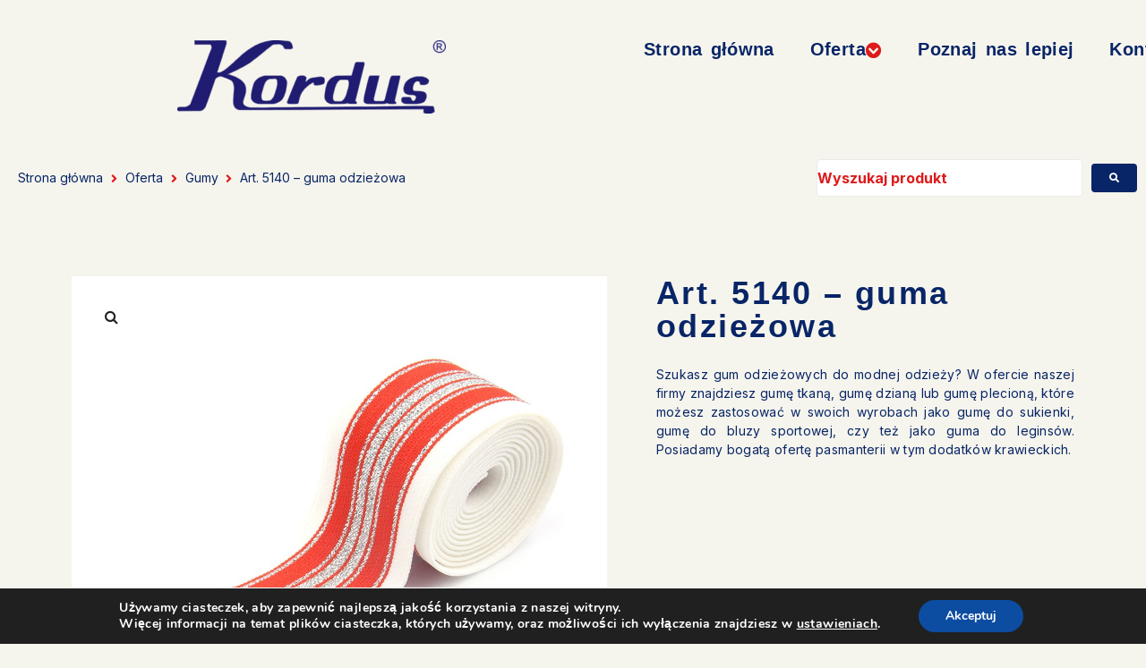

--- FILE ---
content_type: text/html; charset=UTF-8
request_url: https://kordus.com.pl/produkt/art-5140-guma-odziezowa/
body_size: 35172
content:
<!DOCTYPE html>
<html dir="ltr" lang="pl-PL" prefix="og: https://ogp.me/ns#">
<head>
<meta charset="UTF-8">
<link rel="profile" href="http://gmpg.org/xfn/11">
<link rel="pingback" href="https://kordus.com.pl/xmlrpc.php">

<meta name="viewport" content="width=device-width, initial-scale=1" />
<title>Art. 5140 – guma odzieżowa - KORDUS - Producent pasmanterii</title>

		<!-- All in One SEO 4.9.3 - aioseo.com -->
	<meta name="description" content="Szukasz gum odzieżowych do modnej odzieży? W ofercie naszej firmy znajdziesz gumę tkaną, gumę dzianą lub gumę plecioną, które możesz zastosować w swoich wyrobach jako gumę do sukienki, gumę do bluzy sportowej, czy też jako guma do leginsów. Posiadamy bogatą ofertę pasmanterii w tym dodatków krawieckich." />
	<meta name="robots" content="max-image-preview:large" />
	<meta name="google-site-verification" content="1dJ1M8IAIhdBQaU3NbxF7qN8Wqo7auIU5UhvKL0YcTs" />
	<link rel="canonical" href="https://kordus.com.pl/produkt/art-5140-guma-odziezowa/" />
	<meta name="generator" content="All in One SEO (AIOSEO) 4.9.3" />
		<meta property="og:locale" content="pl_PL" />
		<meta property="og:site_name" content="KORDUS - Producent pasmanterii - Strona internetowa polskiego producenta pasmanterii firmy KORDUS" />
		<meta property="og:type" content="article" />
		<meta property="og:title" content="Art. 5140 – guma odzieżowa - KORDUS - Producent pasmanterii" />
		<meta property="og:description" content="Szukasz gum odzieżowych do modnej odzieży? W ofercie naszej firmy znajdziesz gumę tkaną, gumę dzianą lub gumę plecioną, które możesz zastosować w swoich wyrobach jako gumę do sukienki, gumę do bluzy sportowej, czy też jako guma do leginsów. Posiadamy bogatą ofertę pasmanterii w tym dodatków krawieckich." />
		<meta property="og:url" content="https://kordus.com.pl/produkt/art-5140-guma-odziezowa/" />
		<meta property="article:published_time" content="2022-05-24T12:08:12+00:00" />
		<meta property="article:modified_time" content="2025-12-04T13:43:36+00:00" />
		<meta name="twitter:card" content="summary_large_image" />
		<meta name="twitter:title" content="Art. 5140 – guma odzieżowa - KORDUS - Producent pasmanterii" />
		<meta name="twitter:description" content="Szukasz gum odzieżowych do modnej odzieży? W ofercie naszej firmy znajdziesz gumę tkaną, gumę dzianą lub gumę plecioną, które możesz zastosować w swoich wyrobach jako gumę do sukienki, gumę do bluzy sportowej, czy też jako guma do leginsów. Posiadamy bogatą ofertę pasmanterii w tym dodatków krawieckich." />
		<script type="application/ld+json" class="aioseo-schema">
			{"@context":"https:\/\/schema.org","@graph":[{"@type":"BreadcrumbList","@id":"https:\/\/kordus.com.pl\/produkt\/art-5140-guma-odziezowa\/#breadcrumblist","itemListElement":[{"@type":"ListItem","@id":"https:\/\/kordus.com.pl#listItem","position":1,"name":"Home","item":"https:\/\/kordus.com.pl","nextItem":{"@type":"ListItem","@id":"https:\/\/kordus.com.pl\/oferta\/#listItem","name":"Oferta"}},{"@type":"ListItem","@id":"https:\/\/kordus.com.pl\/oferta\/#listItem","position":2,"name":"Oferta","item":"https:\/\/kordus.com.pl\/oferta\/","nextItem":{"@type":"ListItem","@id":"https:\/\/kordus.com.pl\/kategoria-produktu\/gumy\/#listItem","name":"Gumy"},"previousItem":{"@type":"ListItem","@id":"https:\/\/kordus.com.pl#listItem","name":"Home"}},{"@type":"ListItem","@id":"https:\/\/kordus.com.pl\/kategoria-produktu\/gumy\/#listItem","position":3,"name":"Gumy","item":"https:\/\/kordus.com.pl\/kategoria-produktu\/gumy\/","nextItem":{"@type":"ListItem","@id":"https:\/\/kordus.com.pl\/produkt\/art-5140-guma-odziezowa\/#listItem","name":"Art. 5140 &#8211; guma odzie\u017cowa"},"previousItem":{"@type":"ListItem","@id":"https:\/\/kordus.com.pl\/oferta\/#listItem","name":"Oferta"}},{"@type":"ListItem","@id":"https:\/\/kordus.com.pl\/produkt\/art-5140-guma-odziezowa\/#listItem","position":4,"name":"Art. 5140 &#8211; guma odzie\u017cowa","previousItem":{"@type":"ListItem","@id":"https:\/\/kordus.com.pl\/kategoria-produktu\/gumy\/#listItem","name":"Gumy"}}]},{"@type":"ItemPage","@id":"https:\/\/kordus.com.pl\/produkt\/art-5140-guma-odziezowa\/#itempage","url":"https:\/\/kordus.com.pl\/produkt\/art-5140-guma-odziezowa\/","name":"Art. 5140 \u2013 guma odzie\u017cowa - KORDUS - Producent pasmanterii","description":"Szukasz gum odzie\u017cowych do modnej odzie\u017cy? W ofercie naszej firmy znajdziesz gum\u0119 tkan\u0105, gum\u0119 dzian\u0105 lub gum\u0119 plecion\u0105, kt\u00f3re mo\u017cesz zastosowa\u0107 w swoich wyrobach jako gum\u0119 do sukienki, gum\u0119 do bluzy sportowej, czy te\u017c jako guma do legins\u00f3w. Posiadamy bogat\u0105 ofert\u0119 pasmanterii w tym dodatk\u00f3w krawieckich.","inLanguage":"pl-PL","isPartOf":{"@id":"https:\/\/kordus.com.pl\/#website"},"breadcrumb":{"@id":"https:\/\/kordus.com.pl\/produkt\/art-5140-guma-odziezowa\/#breadcrumblist"},"image":{"@type":"ImageObject","url":"https:\/\/kordus.com.pl\/wp-content\/uploads\/2022\/05\/5140_40_1.jpg","@id":"https:\/\/kordus.com.pl\/produkt\/art-5140-guma-odziezowa\/#mainImage","width":1080,"height":1080,"caption":"Guma tkana bieli\u017aniana w kolorze bia\u0142o czerwonym ze srebrn\u0105 metalizowan\u0105 nitk\u0105 produkowana przez polskiego producenta pasmanterii firm\u0119 KORDUS."},"primaryImageOfPage":{"@id":"https:\/\/kordus.com.pl\/produkt\/art-5140-guma-odziezowa\/#mainImage"},"datePublished":"2022-05-24T14:08:12+02:00","dateModified":"2025-12-04T14:43:36+01:00"},{"@type":"Organization","@id":"https:\/\/kordus.com.pl\/#organization","name":"KORDUS - polski producent pasmanterii i dodatk\u00f3w krawieckich","description":"Firma KORDUS to polski producent pasmanterii i dodatk\u00f3w krawieckich dzia\u0142aj\u0105cy od 1990 roku. W jego ofercie znajduj\u0105 si\u0119 wszelkiego rodzaju gumy, ta\u015bmy oraz sznurki, Specjalizuje si\u0119 w nadrukach oraz produkcji gum i ta\u015bm z logotypem.","url":"https:\/\/kordus.com.pl\/","telephone":"+48607777907"},{"@type":"WebSite","@id":"https:\/\/kordus.com.pl\/#website","url":"https:\/\/kordus.com.pl\/","name":"KORDUS - Producent pasmanterii","description":"Strona internetowa polskiego producenta pasmanterii firmy KORDUS","inLanguage":"pl-PL","publisher":{"@id":"https:\/\/kordus.com.pl\/#organization"}}]}
		</script>
		<!-- All in One SEO -->

<link rel='dns-prefetch' href='//fonts.googleapis.com' />
<link rel="alternate" type="application/rss+xml" title="KORDUS - Producent pasmanterii &raquo; Kanał z wpisami" href="https://kordus.com.pl/feed/" />
<link rel="alternate" type="application/rss+xml" title="KORDUS - Producent pasmanterii &raquo; Kanał z komentarzami" href="https://kordus.com.pl/comments/feed/" />
<link rel="alternate" title="oEmbed (JSON)" type="application/json+oembed" href="https://kordus.com.pl/wp-json/oembed/1.0/embed?url=https%3A%2F%2Fkordus.com.pl%2Fprodukt%2Fart-5140-guma-odziezowa%2F&#038;lang=pl" />
<link rel="alternate" title="oEmbed (XML)" type="text/xml+oembed" href="https://kordus.com.pl/wp-json/oembed/1.0/embed?url=https%3A%2F%2Fkordus.com.pl%2Fprodukt%2Fart-5140-guma-odziezowa%2F&#038;format=xml&#038;lang=pl" />
		<!-- This site uses the Google Analytics by MonsterInsights plugin v9.11.1 - Using Analytics tracking - https://www.monsterinsights.com/ -->
		<!-- Note: MonsterInsights is not currently configured on this site. The site owner needs to authenticate with Google Analytics in the MonsterInsights settings panel. -->
					<!-- No tracking code set -->
				<!-- / Google Analytics by MonsterInsights -->
		<style id='wp-img-auto-sizes-contain-inline-css' type='text/css'>
img:is([sizes=auto i],[sizes^="auto," i]){contain-intrinsic-size:3000px 1500px}
/*# sourceURL=wp-img-auto-sizes-contain-inline-css */
</style>
<link rel='stylesheet' id='swiper-css' href='https://kordus.com.pl/wp-content/plugins/elementor/assets/lib/swiper/v8/css/swiper.min.css?ver=8.4.5' type='text/css' media='all' />
<link rel='stylesheet' id='e-swiper-css' href='https://kordus.com.pl/wp-content/plugins/elementor/assets/css/conditionals/e-swiper.min.css?ver=3.34.1' type='text/css' media='all' />
<link rel='stylesheet' id='elementor-icons-shared-0-css' href='https://kordus.com.pl/wp-content/plugins/elementor/assets/lib/font-awesome/css/fontawesome.min.css?ver=5.15.3' type='text/css' media='all' />
<link rel='stylesheet' id='elementor-icons-fa-solid-css' href='https://kordus.com.pl/wp-content/plugins/elementor/assets/lib/font-awesome/css/solid.min.css?ver=5.15.3' type='text/css' media='all' />
<style id='wp-emoji-styles-inline-css' type='text/css'>

	img.wp-smiley, img.emoji {
		display: inline !important;
		border: none !important;
		box-shadow: none !important;
		height: 1em !important;
		width: 1em !important;
		margin: 0 0.07em !important;
		vertical-align: -0.1em !important;
		background: none !important;
		padding: 0 !important;
	}
/*# sourceURL=wp-emoji-styles-inline-css */
</style>
<style id='classic-theme-styles-inline-css' type='text/css'>
/*! This file is auto-generated */
.wp-block-button__link{color:#fff;background-color:#32373c;border-radius:9999px;box-shadow:none;text-decoration:none;padding:calc(.667em + 2px) calc(1.333em + 2px);font-size:1.125em}.wp-block-file__button{background:#32373c;color:#fff;text-decoration:none}
/*# sourceURL=/wp-includes/css/classic-themes.min.css */
</style>
<link rel='stylesheet' id='aioseo/css/src/vue/standalone/blocks/table-of-contents/global.scss-css' href='https://kordus.com.pl/wp-content/plugins/all-in-one-seo-pack/dist/Lite/assets/css/table-of-contents/global.e90f6d47.css?ver=4.9.3' type='text/css' media='all' />
<style id='global-styles-inline-css' type='text/css'>
:root{--wp--preset--aspect-ratio--square: 1;--wp--preset--aspect-ratio--4-3: 4/3;--wp--preset--aspect-ratio--3-4: 3/4;--wp--preset--aspect-ratio--3-2: 3/2;--wp--preset--aspect-ratio--2-3: 2/3;--wp--preset--aspect-ratio--16-9: 16/9;--wp--preset--aspect-ratio--9-16: 9/16;--wp--preset--color--black: #000000;--wp--preset--color--cyan-bluish-gray: #abb8c3;--wp--preset--color--white: #ffffff;--wp--preset--color--pale-pink: #f78da7;--wp--preset--color--vivid-red: #cf2e2e;--wp--preset--color--luminous-vivid-orange: #ff6900;--wp--preset--color--luminous-vivid-amber: #fcb900;--wp--preset--color--light-green-cyan: #7bdcb5;--wp--preset--color--vivid-green-cyan: #00d084;--wp--preset--color--pale-cyan-blue: #8ed1fc;--wp--preset--color--vivid-cyan-blue: #0693e3;--wp--preset--color--vivid-purple: #9b51e0;--wp--preset--gradient--vivid-cyan-blue-to-vivid-purple: linear-gradient(135deg,rgb(6,147,227) 0%,rgb(155,81,224) 100%);--wp--preset--gradient--light-green-cyan-to-vivid-green-cyan: linear-gradient(135deg,rgb(122,220,180) 0%,rgb(0,208,130) 100%);--wp--preset--gradient--luminous-vivid-amber-to-luminous-vivid-orange: linear-gradient(135deg,rgb(252,185,0) 0%,rgb(255,105,0) 100%);--wp--preset--gradient--luminous-vivid-orange-to-vivid-red: linear-gradient(135deg,rgb(255,105,0) 0%,rgb(207,46,46) 100%);--wp--preset--gradient--very-light-gray-to-cyan-bluish-gray: linear-gradient(135deg,rgb(238,238,238) 0%,rgb(169,184,195) 100%);--wp--preset--gradient--cool-to-warm-spectrum: linear-gradient(135deg,rgb(74,234,220) 0%,rgb(151,120,209) 20%,rgb(207,42,186) 40%,rgb(238,44,130) 60%,rgb(251,105,98) 80%,rgb(254,248,76) 100%);--wp--preset--gradient--blush-light-purple: linear-gradient(135deg,rgb(255,206,236) 0%,rgb(152,150,240) 100%);--wp--preset--gradient--blush-bordeaux: linear-gradient(135deg,rgb(254,205,165) 0%,rgb(254,45,45) 50%,rgb(107,0,62) 100%);--wp--preset--gradient--luminous-dusk: linear-gradient(135deg,rgb(255,203,112) 0%,rgb(199,81,192) 50%,rgb(65,88,208) 100%);--wp--preset--gradient--pale-ocean: linear-gradient(135deg,rgb(255,245,203) 0%,rgb(182,227,212) 50%,rgb(51,167,181) 100%);--wp--preset--gradient--electric-grass: linear-gradient(135deg,rgb(202,248,128) 0%,rgb(113,206,126) 100%);--wp--preset--gradient--midnight: linear-gradient(135deg,rgb(2,3,129) 0%,rgb(40,116,252) 100%);--wp--preset--font-size--small: 13px;--wp--preset--font-size--medium: 20px;--wp--preset--font-size--large: 36px;--wp--preset--font-size--x-large: 42px;--wp--preset--spacing--20: 0.44rem;--wp--preset--spacing--30: 0.67rem;--wp--preset--spacing--40: 1rem;--wp--preset--spacing--50: 1.5rem;--wp--preset--spacing--60: 2.25rem;--wp--preset--spacing--70: 3.38rem;--wp--preset--spacing--80: 5.06rem;--wp--preset--shadow--natural: 6px 6px 9px rgba(0, 0, 0, 0.2);--wp--preset--shadow--deep: 12px 12px 50px rgba(0, 0, 0, 0.4);--wp--preset--shadow--sharp: 6px 6px 0px rgba(0, 0, 0, 0.2);--wp--preset--shadow--outlined: 6px 6px 0px -3px rgb(255, 255, 255), 6px 6px rgb(0, 0, 0);--wp--preset--shadow--crisp: 6px 6px 0px rgb(0, 0, 0);}:where(.is-layout-flex){gap: 0.5em;}:where(.is-layout-grid){gap: 0.5em;}body .is-layout-flex{display: flex;}.is-layout-flex{flex-wrap: wrap;align-items: center;}.is-layout-flex > :is(*, div){margin: 0;}body .is-layout-grid{display: grid;}.is-layout-grid > :is(*, div){margin: 0;}:where(.wp-block-columns.is-layout-flex){gap: 2em;}:where(.wp-block-columns.is-layout-grid){gap: 2em;}:where(.wp-block-post-template.is-layout-flex){gap: 1.25em;}:where(.wp-block-post-template.is-layout-grid){gap: 1.25em;}.has-black-color{color: var(--wp--preset--color--black) !important;}.has-cyan-bluish-gray-color{color: var(--wp--preset--color--cyan-bluish-gray) !important;}.has-white-color{color: var(--wp--preset--color--white) !important;}.has-pale-pink-color{color: var(--wp--preset--color--pale-pink) !important;}.has-vivid-red-color{color: var(--wp--preset--color--vivid-red) !important;}.has-luminous-vivid-orange-color{color: var(--wp--preset--color--luminous-vivid-orange) !important;}.has-luminous-vivid-amber-color{color: var(--wp--preset--color--luminous-vivid-amber) !important;}.has-light-green-cyan-color{color: var(--wp--preset--color--light-green-cyan) !important;}.has-vivid-green-cyan-color{color: var(--wp--preset--color--vivid-green-cyan) !important;}.has-pale-cyan-blue-color{color: var(--wp--preset--color--pale-cyan-blue) !important;}.has-vivid-cyan-blue-color{color: var(--wp--preset--color--vivid-cyan-blue) !important;}.has-vivid-purple-color{color: var(--wp--preset--color--vivid-purple) !important;}.has-black-background-color{background-color: var(--wp--preset--color--black) !important;}.has-cyan-bluish-gray-background-color{background-color: var(--wp--preset--color--cyan-bluish-gray) !important;}.has-white-background-color{background-color: var(--wp--preset--color--white) !important;}.has-pale-pink-background-color{background-color: var(--wp--preset--color--pale-pink) !important;}.has-vivid-red-background-color{background-color: var(--wp--preset--color--vivid-red) !important;}.has-luminous-vivid-orange-background-color{background-color: var(--wp--preset--color--luminous-vivid-orange) !important;}.has-luminous-vivid-amber-background-color{background-color: var(--wp--preset--color--luminous-vivid-amber) !important;}.has-light-green-cyan-background-color{background-color: var(--wp--preset--color--light-green-cyan) !important;}.has-vivid-green-cyan-background-color{background-color: var(--wp--preset--color--vivid-green-cyan) !important;}.has-pale-cyan-blue-background-color{background-color: var(--wp--preset--color--pale-cyan-blue) !important;}.has-vivid-cyan-blue-background-color{background-color: var(--wp--preset--color--vivid-cyan-blue) !important;}.has-vivid-purple-background-color{background-color: var(--wp--preset--color--vivid-purple) !important;}.has-black-border-color{border-color: var(--wp--preset--color--black) !important;}.has-cyan-bluish-gray-border-color{border-color: var(--wp--preset--color--cyan-bluish-gray) !important;}.has-white-border-color{border-color: var(--wp--preset--color--white) !important;}.has-pale-pink-border-color{border-color: var(--wp--preset--color--pale-pink) !important;}.has-vivid-red-border-color{border-color: var(--wp--preset--color--vivid-red) !important;}.has-luminous-vivid-orange-border-color{border-color: var(--wp--preset--color--luminous-vivid-orange) !important;}.has-luminous-vivid-amber-border-color{border-color: var(--wp--preset--color--luminous-vivid-amber) !important;}.has-light-green-cyan-border-color{border-color: var(--wp--preset--color--light-green-cyan) !important;}.has-vivid-green-cyan-border-color{border-color: var(--wp--preset--color--vivid-green-cyan) !important;}.has-pale-cyan-blue-border-color{border-color: var(--wp--preset--color--pale-cyan-blue) !important;}.has-vivid-cyan-blue-border-color{border-color: var(--wp--preset--color--vivid-cyan-blue) !important;}.has-vivid-purple-border-color{border-color: var(--wp--preset--color--vivid-purple) !important;}.has-vivid-cyan-blue-to-vivid-purple-gradient-background{background: var(--wp--preset--gradient--vivid-cyan-blue-to-vivid-purple) !important;}.has-light-green-cyan-to-vivid-green-cyan-gradient-background{background: var(--wp--preset--gradient--light-green-cyan-to-vivid-green-cyan) !important;}.has-luminous-vivid-amber-to-luminous-vivid-orange-gradient-background{background: var(--wp--preset--gradient--luminous-vivid-amber-to-luminous-vivid-orange) !important;}.has-luminous-vivid-orange-to-vivid-red-gradient-background{background: var(--wp--preset--gradient--luminous-vivid-orange-to-vivid-red) !important;}.has-very-light-gray-to-cyan-bluish-gray-gradient-background{background: var(--wp--preset--gradient--very-light-gray-to-cyan-bluish-gray) !important;}.has-cool-to-warm-spectrum-gradient-background{background: var(--wp--preset--gradient--cool-to-warm-spectrum) !important;}.has-blush-light-purple-gradient-background{background: var(--wp--preset--gradient--blush-light-purple) !important;}.has-blush-bordeaux-gradient-background{background: var(--wp--preset--gradient--blush-bordeaux) !important;}.has-luminous-dusk-gradient-background{background: var(--wp--preset--gradient--luminous-dusk) !important;}.has-pale-ocean-gradient-background{background: var(--wp--preset--gradient--pale-ocean) !important;}.has-electric-grass-gradient-background{background: var(--wp--preset--gradient--electric-grass) !important;}.has-midnight-gradient-background{background: var(--wp--preset--gradient--midnight) !important;}.has-small-font-size{font-size: var(--wp--preset--font-size--small) !important;}.has-medium-font-size{font-size: var(--wp--preset--font-size--medium) !important;}.has-large-font-size{font-size: var(--wp--preset--font-size--large) !important;}.has-x-large-font-size{font-size: var(--wp--preset--font-size--x-large) !important;}
:where(.wp-block-post-template.is-layout-flex){gap: 1.25em;}:where(.wp-block-post-template.is-layout-grid){gap: 1.25em;}
:where(.wp-block-term-template.is-layout-flex){gap: 1.25em;}:where(.wp-block-term-template.is-layout-grid){gap: 1.25em;}
:where(.wp-block-columns.is-layout-flex){gap: 2em;}:where(.wp-block-columns.is-layout-grid){gap: 2em;}
:root :where(.wp-block-pullquote){font-size: 1.5em;line-height: 1.6;}
/*# sourceURL=global-styles-inline-css */
</style>
<link rel='stylesheet' id='contact-form-7-css' href='https://kordus.com.pl/wp-content/plugins/contact-form-7/includes/css/styles.css?ver=6.1.4' type='text/css' media='all' />
<link rel='stylesheet' id='wpa-css-css' href='https://kordus.com.pl/wp-content/plugins/honeypot/includes/css/wpa.css?ver=2.3.04' type='text/css' media='all' />
<link rel='stylesheet' id='photoswipe-css' href='https://kordus.com.pl/wp-content/plugins/woocommerce/assets/css/photoswipe/photoswipe.min.css?ver=10.4.3' type='text/css' media='all' />
<link rel='stylesheet' id='photoswipe-default-skin-css' href='https://kordus.com.pl/wp-content/plugins/woocommerce/assets/css/photoswipe/default-skin/default-skin.min.css?ver=10.4.3' type='text/css' media='all' />
<style id='woocommerce-inline-inline-css' type='text/css'>
.woocommerce form .form-row .required { visibility: visible; }
/*# sourceURL=woocommerce-inline-inline-css */
</style>
<link rel='stylesheet' id='font-awesome-css' href='https://kordus.com.pl/wp-content/plugins/elementor/assets/lib/font-awesome/css/font-awesome.min.css?ver=4.7.0' type='text/css' media='all' />
<link rel='stylesheet' id='woostroid2-theme-style-css' href='https://kordus.com.pl/wp-content/themes/woostroid2/style.css?ver=1.0.13' type='text/css' media='all' />
<style id='woostroid2-theme-style-inline-css' type='text/css'>
/* #Typography */body {font-style: normal;font-weight: 400;font-size: 18px;line-height: 1.55;font-family: Questrial, sans-serif;letter-spacing: 0.36px;text-align: left;color: #888888;}h1,.h1-style {font-style: normal;font-weight: 400;font-size: 39px;line-height: 1.23;font-family: Questrial, sans-serif;letter-spacing: 0px;text-align: inherit;color: #222222;}h2,.h2-style {font-style: normal;font-weight: 400;font-size: 24px;line-height: 1.4;font-family: Questrial, sans-serif;letter-spacing: 0.84px;text-align: inherit;color: #222222;}h3,.h3-style {font-style: normal;font-weight: 400;font-size: 23px;line-height: 1.23;font-family: Questrial, sans-serif;letter-spacing: 0.6px;text-align: inherit;color: #222222;}h4,.h4-style {font-style: normal;font-weight: 400;font-size: 24px;line-height: 1.25;font-family: Questrial, sans-serif;letter-spacing: 0.48px;text-align: inherit;color: #222222;}h5,.h5-style {font-style: normal;font-weight: 400;font-size: 18px;line-height: 1.55;font-family: Questrial, sans-serif;letter-spacing: 0.36px;text-align: inherit;color: #222222;}h6,.h6-style {font-style: normal;font-weight: 400;font-size: 14px;line-height: 1.43;font-family: Questrial, sans-serif;letter-spacing: 0.32px;text-align: inherit;color: #222222;}@media (min-width: 1200px) {h1,.h1-style { font-size: 64px; }h2,.h2-style { font-size: 40px; }h3,.h3-style { font-size: 30px; }}a {color: #222222; }h1 a:hover,h2 a:hover,h3 a:hover,h4 a:hover,h5 a:hover,h6 a:hover { color: #888888; }a:hover { color: #888888; }blockquote {color: #222222;}/* #Header */.site-header__wrap {background-color: #ffffff;background-repeat: repeat;background-position: center top;background-attachment: scroll;;}/* ##Top Panel */.top-panel {color: #888888;background-color: #ffffff;}/* #Main Menu */.main-navigation {font-style: normal;font-weight: 400;font-size: 14px;line-height: 1.4;font-family: Questrial, sans-serif;letter-spacing: 0px;}.main-navigation a,.menu-item-has-children:before {color: #888888;}.main-navigation a:hover,.main-navigation .current_page_item>a,.main-navigation .current-menu-item>a,.main-navigation .current_page_ancestor>a,.main-navigation .current-menu-ancestor>a {color: #888888;}/* #Mobile Menu */.mobile-menu-toggle-button {color: #ffffff;background-color: #222222;}/* #Social */.social-list a {color: #888888;}.social-list a:hover {color: #222222;}/* #Breadcrumbs */.breadcrumbs_item {font-style: normal;font-weight: 400;font-size: 11px;line-height: 1.5;font-family: Questrial, sans-serif;letter-spacing: 0px;}.breadcrumbs_item_sep,.breadcrumbs_item_link {color: #888888;}.breadcrumbs_item_link:hover {color: #222222;}/* #Post navigation */.post-navigation i {color: #888888;}.post-navigation .nav-links a:hover .post-title,.post-navigation .nav-links a:hover .nav-text {color: #222222;}.post-navigation .nav-links a:hover i {color: #888888;}/* #Pagination */.pagination .page-numbers,.page-links > span,.page-links > a {color: #888888;}.pagination a.page-numbers:hover,.pagination .page-numbers.current,.page-links > a:hover,.page-links > span {color: #888888;}.pagination .next,.pagination .prev {color: #222222;}.pagination .next:hover,.pagination .prev:hover {color: #888888;}/* #Button Appearance Styles (regular scheme) */.btn,button,input[type='button'],input[type='reset'],input[type='submit'] {font-style: normal;font-weight: 400;font-size: 11px;line-height: 1;font-family: Questrial, sans-serif;letter-spacing: 0.32px;color: #ffffff;background-color: #222222;}.btn:hover,button:hover,input[type='button']:hover,input[type='reset']:hover,input[type='submit']:hover,input[type='reset']:hover {color: #ffffff;background-color: rgb(72,72,72);}.btn.invert-button {color: #ffffff;}.btn.invert-button:hover {color: #ffffff;border-color: #222222;background-color: #222222;}input,optgroup,select,textarea {font-size: 18px;}/* #Comment, Contact, Password Forms */.comment-form .submit,.wpcf7-submit,.post-password-form label + input {font-style: normal;font-weight: 400;font-size: 11px;line-height: 1;font-family: Questrial, sans-serif;letter-spacing: 0.32px;color: #ffffff;background-color: #222222;}.comment-form .submit:hover,.wpcf7-submit:hover,.post-password-form label + input:hover {color: #ffffff;background-color: rgb(72,72,72);}.comment-reply-title {font-style: normal;font-weight: 400;font-size: 24px;line-height: 1.25;font-family: Questrial, sans-serif;letter-spacing: 0.48px;color: #222222;}/* Cookies consent */.comment-form-cookies-consent input[type='checkbox']:checked ~ label[for=wp-comment-cookies-consent]:before,input[type='checkbox']:checked ~ span:before{color: #ffffff;border-color: #222222!important;background-color: #222222!important;}label.woocommerce-form-login__rememberme input[type=checkbox]:checked + span::after{color: #ffffff;}/* #Comment Reply Link */#cancel-comment-reply-link {color: #222222;}#cancel-comment-reply-link:hover {color: #888888;}/* #Comment item */.comment-body .fn {font-style: normal;font-weight: 400;font-size: 14px;line-height: 1.43;font-family: Questrial, sans-serif;letter-spacing: 0.32px;color: #222222;}.comment-date__time {color: #888888;}.comment-reply-link {font-style: normal;font-weight: 400;font-size: 11px;line-height: 1;font-family: Questrial, sans-serif;letter-spacing: 0.32px;}/* #Input Placeholders */::-webkit-input-placeholder { color: #888888; }::-moz-placeholder{ color: #888888; }:-moz-placeholder{ color: #888888; }:-ms-input-placeholder{ color: #888888; }.select2-container .select2-selection--single .select2-selection__rendered{color: #888888;}/* #Entry Meta */.posted-on,.cat-links,.byline,.tags-links {color: #888888;}.comments-button {color: #888888;}.comments-button:hover {color: #ffffff;background-color: #222222;}.btn-style .post-categories a {color: #ffffff;background-color: #222222;}.btn-style .post-categories a:hover {color: #ffffff;background-color: rgb(72,72,72);}.sticky-label {color: #ffffff;background-color: #222222;}/* Posts List Item Invert */.invert-hover.has-post-thumbnail:hover,.invert-hover.has-post-thumbnail:hover .posted-on,.invert-hover.has-post-thumbnail:hover .cat-links,.invert-hover.has-post-thumbnail:hover .byline,.invert-hover.has-post-thumbnail:hover .tags-links,.invert-hover.has-post-thumbnail:hover .entry-meta,.invert-hover.has-post-thumbnail:hover a,.invert-hover.has-post-thumbnail:hover .btn-icon,.invert-item.has-post-thumbnail,.invert-item.has-post-thumbnail .posted-on,.invert-item.has-post-thumbnail .cat-links,.invert-item.has-post-thumbnail .byline,.invert-item.has-post-thumbnail .tags-links,.invert-item.has-post-thumbnail .entry-meta,.invert-item.has-post-thumbnail a,.invert-item.has-post-thumbnail .btn:hover,.invert-item.has-post-thumbnail .btn-style .post-categories a:hover,.invert,.invert .entry-title,.invert a,.invert .byline,.invert .posted-on,.invert .cat-links,.invert .tags-links {color: #ffffff;}.invert-hover.has-post-thumbnail:hover a:hover,.invert-hover.has-post-thumbnail:hover .btn-icon:hover,.invert-item.has-post-thumbnail a:hover,.invert a:hover {color: #222222;}.invert-hover.has-post-thumbnail .btn,.invert-item.has-post-thumbnail .comments-button,.posts-list--default.list-style-v10 .invert.default-item .comments-button{color: #ffffff;background-color: #222222;}.invert-hover.has-post-thumbnail .btn:hover,.invert-item.has-post-thumbnail .comments-button:hover,.posts-list--default.list-style-v10 .invert.default-item .comments-button:hover {color: #222222;background-color: #ffffff;}/* Default Posts List */.list-style-v8 .comments-link {color: #888888;}.list-style-v8 .comments-link:hover {color: #888888;}/* Creative Posts List */.creative-item .entry-title a:hover {color: #888888;}.list-style-default .creative-item a,.creative-item .btn-icon {color: #888888;}.list-style-default .creative-item a:hover,.creative-item .btn-icon:hover {color: #222222;}.list-style-default .creative-item .btn,.list-style-default .creative-item .btn:hover,.list-style-default .creative-item .comments-button:hover {color: #ffffff;}.creative-item__title-first-letter {font-style: normal;font-weight: 400;font-family: Questrial, sans-serif;color: #222222;}.posts-list--creative.list-style-v10 .creative-item:before {background-color: #222222;box-shadow: 0px 0px 0px 8px rgba(34,34,34,0.25);}.posts-list--creative.list-style-v10 .creative-item__post-date {font-style: normal;font-weight: 400;font-size: 24px;line-height: 1.25;font-family: Questrial, sans-serif;letter-spacing: 0.48px;color: #222222;}.posts-list--creative.list-style-v10 .creative-item__post-date a {color: #222222;}.posts-list--creative.list-style-v10 .creative-item__post-date a:hover {color: #888888;}/* Creative Posts List style-v2 */.list-style-v2 .creative-item .entry-title,.list-style-v9 .creative-item .entry-title {font-style: normal;font-weight: 400;font-size: 24px;line-height: 1.25;font-family: Questrial, sans-serif;letter-spacing: 0.48px;}/* Image Post Format */.post_format-post-format-image .post-thumbnail__link:before {color: #ffffff;background-color: #222222;}/* Gallery Post Format */.post_format-post-format-gallery .swiper-button-prev,.post_format-post-format-gallery .swiper-button-next {color: #888888;}.post_format-post-format-gallery .swiper-button-prev:hover,.post_format-post-format-gallery .swiper-button-next:hover {color: #888888;}/* Link Post Format */.post_format-post-format-quote .post-format-quote {color: #ffffff;background-color: #222222;}.post_format-post-format-quote .post-format-quote:before {color: #222222;background-color: #ffffff;}/* Post Author */.post-author__title a {color: #222222;}.post-author__title a:hover {color: #888888;}.invert .post-author__title a {color: #ffffff;}.invert .post-author__title a:hover {color: #222222;}/* Single Post */.single-post blockquote {border-color: #222222;}.single-post:not(.post-template-single-layout-4):not(.post-template-single-layout-7) .tags-links a:hover {color: #ffffff;border-color: #222222;background-color: #222222;}.single-header-3 .post-author .byline,.single-header-4 .post-author .byline,.single-header-5 .post-author .byline {font-style: normal;font-weight: 400;font-size: 24px;line-height: 1.25;font-family: Questrial, sans-serif;letter-spacing: 0.48px;}.single-header-8,.single-header-10 .entry-header {background-color: #222222;}.single-header-8.invert a:hover,.single-header-10.invert a:hover {color: rgba(255,255,255,0.5);}.single-header-3 a.comments-button,.single-header-10 a.comments-button {border: 1px solid #ffffff;}.single-header-3 a.comments-button:hover,.single-header-10 a.comments-button:hover {color: #222222;background-color: #ffffff;}/* Page preloader */.page-preloader {border-top-color: #222222;border-right-color: #222222;}/* Logo */.site-logo__link,.site-logo__link:hover {color: #222222;}/* Page title */.page-title {font-style: normal;font-weight: 400;font-size: 24px;line-height: 1.4;font-family: Questrial, sans-serif;letter-spacing: 0.84px;color: #222222;}@media (min-width: 1200px) {.page-title { font-size: 40px; }}/* Grid Posts List */.posts-list.list-style-v3 .comments-link {border-color: #222222;}.posts-list.list-style-v4 .comments-link {color: #888888;}.posts-list.list-style-v4 .posts-list__item.grid-item .grid-item-wrap .comments-link:hover {color: #ffffff;background-color: #222222;}.posts-list.list-style-v4 .posts-list__item.grid-item .grid-item-wrap .comments-link{background-color: #ffffff;}/* Posts List Grid Item Invert */.grid-item-wrap.invert,.grid-item-wrap.invert .posted-on,.grid-item-wrap.invert .cat-links,.grid-item-wrap.invert .byline,.grid-item-wrap.invert .tags-links,.grid-item-wrap.invert .entry-meta,.grid-item-wrap.invert a,.grid-item-wrap.invert .btn-icon,.grid-item-wrap.invert .comments-button {color: #ffffff;}/* Posts List Grid-5 Item Invert */.list-style-v5 .grid-item-wrap.invert .posted-on,.list-style-v5 .grid-item-wrap.invert .cat-links,.list-style-v5 .grid-item-wrap.invert .byline,.list-style-v5 .grid-item-wrap.invert .tags-links,.list-style-v5 .grid-item-wrap.invert .posted-on a,.list-style-v5 .grid-item-wrap.invert .cat-links a,.list-style-v5 .grid-item-wrap.invert .tags-links a,.list-style-v5 .grid-item-wrap.invert .byline a,.list-style-v5 .grid-item-wrap.invert .comments-link,.list-style-v5 .grid-item-wrap.invert .entry-title a:hover {color: #222222;}.list-style-v5 .grid-item-wrap.invert .posted-on a:hover,.list-style-v5 .grid-item-wrap.invert .cat-links a:hover,.list-style-v5 .grid-item-wrap.invert .tags-links a:hover,.list-style-v5 .grid-item-wrap.invert .byline a:hover,.list-style-v5 .grid-item-wrap.invert .comments-link:hover {color: #ffffff;}/* Posts List Grid-6 Item Invert */.posts-list.list-style-v6 .posts-list__item.grid-item .grid-item-wrap .cat-links a,.posts-list.list-style-v7 .posts-list__item.grid-item .grid-item-wrap .cat-links a {color: #ffffff;background-color: #222222;}.posts-list.list-style-v6 .posts-list__item.grid-item .grid-item-wrap .cat-links a:hover,.posts-list.list-style-v7 .posts-list__item.grid-item .grid-item-wrap .cat-links a:hover {color: #ffffff;background-color: rgb(72,72,72);}.posts-list.list-style-v9 .posts-list__item.grid-item .grid-item-wrap .entry-header .entry-title {font-weight : 400;}/* Grid 7 */.list-style-v7 .grid-item-wrap.invert .posted-on a:hover,.list-style-v7 .grid-item-wrap.invert .cat-links a:hover,.list-style-v7 .grid-item-wrap.invert .tags-links a:hover,.list-style-v7 .grid-item-wrap.invert .byline a:hover,.list-style-v7 .grid-item-wrap.invert .comments-link:hover,.list-style-v7 .grid-item-wrap.invert .entry-title a:hover,.list-style-v6 .grid-item-wrap.invert .posted-on a:hover,.list-style-v6 .grid-item-wrap.invert .cat-links a:hover,.list-style-v6 .grid-item-wrap.invert .tags-links a:hover,.list-style-v6 .grid-item-wrap.invert .byline a:hover,.list-style-v6 .grid-item-wrap.invert .comments-link:hover,.list-style-v6 .grid-item-wrap.invert .entry-title a:hover {color: #222222;}.list-style-v7 .grid-item-wrap.invert .posted-on,.list-style-v7 .grid-item-wrap.invert .cat-links,.list-style-v7 .grid-item-wrap.invert .byline,.list-style-v7 .grid-item-wrap.invert .tags-links,.list-style-v7 .grid-item-wrap.invert .posted-on a,.list-style-v7 .grid-item-wrap.invert .cat-links a,.list-style-v7 .grid-item-wrap.invert .tags-links a,.list-style-v7 .grid-item-wrap.invert .byline a,.list-style-v7 .grid-item-wrap.invert .comments-link,.list-style-v7 .grid-item-wrap.invert .entry-title a,.list-style-v7 .grid-item-wrap.invert .entry-content p,.list-style-v6 .grid-item-wrap.invert .posted-on,.list-style-v6 .grid-item-wrap.invert .cat-links,.list-style-v6 .grid-item-wrap.invert .byline,.list-style-v6 .grid-item-wrap.invert .tags-links,.list-style-v6 .grid-item-wrap.invert .posted-on a,.list-style-v6 .grid-item-wrap.invert .cat-links a,.list-style-v6 .grid-item-wrap.invert .tags-links a,.list-style-v6 .grid-item-wrap.invert .byline a,.list-style-v6 .grid-item-wrap.invert .comments-link,.list-style-v6 .grid-item-wrap.invert .entry-title a,.list-style-v6 .grid-item-wrap.invert .entry-content p {color: #ffffff;}.posts-list.posts-list--grid.list-style-v7 .posts-list__item.grid-item:hover .grid-item-wrap__animated .entry-footer .comments-link:hover,.posts-list.posts-list--grid.list-style-v7 .posts-list__item.grid-item .grid-item-wrap .entry-footer .btn:hover {color: #222222;border-color: #222222;}.posts-list.list-style-v6 .grid-item .grid-item-wrap .entry-footer .comments-link:hover,.posts-list.list-style-v6 .posts-list__item.grid-item .grid-item-wrap .btn:hover{color: #222222;}.posts-list.list-style-v10 .grid-item-inner .space-between-content .comments-link {color: #888888;}.posts-list.list-style-v10 .grid-item-inner .space-between-content .comments-link:hover {color: #222222;}.posts-list.list-style-v10 .posts-list__item.justify-item .justify-item-inner .entry-title a {color: #888888;}.posts-list.posts-list--vertical-justify.list-style-v10 .posts-list__item.justify-item .justify-item-inner .entry-title a:hover{color: #ffffff;background-color: #222222;}.posts-list.list-style-v5 .posts-list__item.justify-item .justify-item-inner.invert .cat-links a:hover,.posts-list.list-style-v8 .posts-list__item.justify-item .justify-item-inner.invert .cat-links a:hover {color: #ffffff;background-color: rgb(72,72,72);}.posts-list.list-style-v5 .posts-list__item.justify-item .justify-item-inner.invert .cat-links a,.posts-list.list-style-v8 .posts-list__item.justify-item .justify-item-inner.invert .cat-links a{color: #ffffff;background-color: #222222;}.list-style-v8 .justify-item-inner.invert .posted-on,.list-style-v8 .justify-item-inner.invert .cat-links,.list-style-v8 .justify-item-inner.invert .byline,.list-style-v8 .justify-item-inner.invert .tags-links,.list-style-v8 .justify-item-inner.invert .posted-on a,.list-style-v8 .justify-item-inner.invert .cat-links a,.list-style-v8 .justify-item-inner.invert .tags-links a,.list-style-v8 .justify-item-inner.invert .byline a,.list-style-v8 .justify-item-inner.invert .comments-link,.list-style-v8 .justify-item-inner.invert .entry-title a,.list-style-v8 .justify-item-inner.invert .entry-content p,.list-style-v5 .justify-item-inner.invert .posted-on,.list-style-v5 .justify-item-inner.invert .cat-links,.list-style-v5 .justify-item-inner.invert .byline,.list-style-v5 .justify-item-inner.invert .tags-links,.list-style-v5 .justify-item-inner.invert .posted-on a,.list-style-v5 .justify-item-inner.invert .cat-links a,.list-style-v5 .justify-item-inner.invert .tags-links a,.list-style-v5 .justify-item-inner.invert .byline a,.list-style-v5 .justify-item-inner.invert .comments-link,.list-style-v5 .justify-item-inner.invert .entry-title a,.list-style-v5 .justify-item-inner.invert .entry-content p,.list-style-v4 .justify-item-inner.invert .posted-on:hover,.list-style-v4 .justify-item-inner.invert .cat-links,.list-style-v4 .justify-item-inner.invert .byline,.list-style-v4 .justify-item-inner.invert .tags-links,.list-style-v4 .justify-item-inner.invert .posted-on a,.list-style-v4 .justify-item-inner.invert .cat-links a,.list-style-v4 .justify-item-inner.invert .tags-links a,.list-style-v4 .justify-item-inner.invert .byline a,.list-style-v4 .justify-item-inner.invert .comments-link,.list-style-v4 .justify-item-inner.invert .entry-title a,.list-style-v4 .justify-item-inner.invert .entry-content p {color: #ffffff;}.list-style-v8 .justify-item-inner.invert .posted-on a:hover,.list-style-v8 .justify-item-inner.invert .cat-links a:hover,.list-style-v8 .justify-item-inner.invert .tags-links a:hover,.list-style-v8 .justify-item-inner.invert .byline a:hover,.list-style-v8 .justify-item-inner.invert .comments-link:hover,.list-style-v8 .justify-item-inner.invert .entry-title a:hover,.list-style-v5 .justify-item-inner.invert .posted-on a:hover,.list-style-v5 .justify-item-inner.invert .cat-links a:hover,.list-style-v5 .justify-item-inner.invert .tags-links a:hover,.list-style-v5 .justify-item-inner.invert .byline a:hover,.list-style-v5 .justify-item-inner.invert .entry-title a:hover,.list-style-v4 .justify-item-inner.invert .posted-on a,.list-style-v4 .justify-item-inner.invert .cat-links a:hover,.list-style-v4 .justify-item-inner.invert .tags-links a:hover,.list-style-v4 .justify-item-inner.invert .byline a:hover,.list-style-v4 .justify-item-inner.invert .comments-link:hover,.list-style-v4 .justify-item-inner.invert .entry-title a:hover{color: #222222;}.posts-list.list-style-v5 .justify-item .justify-item-wrap .entry-footer .comments-link:hover {border-color: #222222;}.list-style-v4 .justify-item-inner.invert .btn:hover,.list-style-v6 .justify-item-wrap.invert .btn:hover,.list-style-v8 .justify-item-inner.invert .btn:hover {color: #ffffff;}.posts-list.posts-list--vertical-justify.list-style-v5 .posts-list__item.justify-item .justify-item-wrap .entry-footer .comments-link:hover,.posts-list.posts-list--vertical-justify.list-style-v5 .posts-list__item.justify-item .justify-item-wrap .entry-footer .btn:hover {color: #222222;border-color: #222222;}/* masonry Posts List */.posts-list.list-style-v3 .comments-link {border-color: #222222;}.posts-list.list-style-v4 .comments-link {color: #888888;}.posts-list.list-style-v4 .posts-list__item.masonry-item .masonry-item-wrap .comments-link:hover {color: #ffffff;background-color: #222222;}.posts-list.list-style-v4 .posts-list__item.masonry-item .masonry-item-wrap .comments-link{background-color: #ffffff;}/* Posts List masonry Item Invert */.masonry-item-wrap.invert,.masonry-item-wrap.invert .posted-on,.masonry-item-wrap.invert .cat-links,.masonry-item-wrap.invert .byline,.masonry-item-wrap.invert .tags-links,.masonry-item-wrap.invert .entry-meta,.masonry-item-wrap.invert a,.masonry-item-wrap.invert .btn-icon,.masonry-item-wrap.invert .comments-button {color: #ffffff;}/* Posts List masonry-5 Item Invert */.list-style-v5 .masonry-item-wrap.invert .posted-on,.list-style-v5 .masonry-item-wrap.invert .cat-links,.list-style-v5 .masonry-item-wrap.invert .byline,.list-style-v5 .masonry-item-wrap.invert .tags-links,.list-style-v5 .masonry-item-wrap.invert .posted-on a,.list-style-v5 .masonry-item-wrap.invert .cat-links a,.list-style-v5 .masonry-item-wrap.invert .tags-links a,.list-style-v5 .masonry-item-wrap.invert .byline a,.list-style-v5 .masonry-item-wrap.invert .comments-link,.list-style-v5 .masonry-item-wrap.invert .entry-title a:hover {color: #222222;}.list-style-v5 .masonry-item-wrap.invert .posted-on a:hover,.list-style-v5 .masonry-item-wrap.invert .cat-links a:hover,.list-style-v5 .masonry-item-wrap.invert .tags-links a:hover,.list-style-v5 .masonry-item-wrap.invert .byline a:hover,.list-style-v5 .masonry-item-wrap.invert .comments-link:hover {color: #ffffff;}.posts-list.list-style-v10 .masonry-item-inner .space-between-content .comments-link {color: #888888;}.posts-list.list-style-v10 .masonry-item-inner .space-between-content .comments-link:hover {color: #222222;}.widget_recent_entries a,.widget_recent_comments a {font-style: normal;font-weight: 400;font-size: 14px;line-height: 1.43;font-family: Questrial, sans-serif;letter-spacing: 0.32px;color: #222222;}.widget_recent_entries a:hover,.widget_recent_comments a:hover {color: #888888;}.widget_recent_entries .post-date,.widget_recent_comments .recentcomments {color: #888888;}.widget_recent_comments .comment-author-link a {color: #888888;}.widget_recent_comments .comment-author-link a:hover {color: #222222;}.widget_calendar th,.widget_calendar caption {color: #222222;}.widget_calendar tbody td a {color: #888888;}.widget_calendar tbody td a:hover {color: #ffffff;background-color: #222222;}.widget_calendar tfoot td a {color: #888888;}.widget_calendar tfoot td a:hover {color: #888888;}/* Preloader */.jet-smart-listing-wrap.jet-processing + div.jet-smart-listing-loading,div.wpcf7 .ajax-loader {border-top-color: #222222;border-right-color: #222222;}/* Woocommerce tabs */.shop_attributes {font-style: normal;font-weight: 400;font-size: 14px;line-height: 1.43;font-family: Questrial, sans-serif;letter-spacing: 0.32px;text-align: inherit;}.shop_attributes tr td,.comment-form label {color: #222222;}.shop_attributes p {color: #888888;}.woocommerce-Reviews .meta,.comment_container .star-rating,.comment_container .star-rating:before{color: #222222;}.woocommerce-review__author {font-weight: inherit;}
/*# sourceURL=woostroid2-theme-style-inline-css */
</style>
<link rel='stylesheet' id='blog-layouts-module-css' href='https://kordus.com.pl/wp-content/themes/woostroid2/inc/modules/blog-layouts/assets/css/blog-layouts-module.css?ver=1.0.13' type='text/css' media='all' />
<link rel='stylesheet' id='woostroid-css' href='https://kordus.com.pl/wp-content/themes/woostroid2/inc/modules/woo-extra/assets/lib/woostroid/woostroid.css?ver=1.0.13' type='text/css' media='all' />
<link rel='stylesheet' id='woo-extra-styles-css' href='https://kordus.com.pl/wp-content/themes/woostroid2/inc/modules/woo-extra/assets/css/woo-extra-styles.css?ver=1.0.13' type='text/css' media='all' />
<link rel='stylesheet' id='woo-extra-module-css' href='https://kordus.com.pl/wp-content/themes/woostroid2/inc/modules/woo-extra/assets/css/woo-extra-module.css?ver=1.0.13' type='text/css' media='all' />
<link rel='stylesheet' id='woostroid2-woocommerce-style-css' href='https://kordus.com.pl/wp-content/themes/woostroid2/inc/modules/woo/assets/css/woo-module.css?ver=1.0.13' type='text/css' media='all' />
<link rel='stylesheet' id='cx-google-fonts-woostroid2-css' href='//fonts.googleapis.com/css?family=Questrial%3A400%2C700&#038;subset=latin&#038;ver=6.9' type='text/css' media='all' />
<link rel='stylesheet' id='jet-menu-public-styles-css' href='https://kordus.com.pl/wp-content/plugins/jet-menu/assets/public/css/public.css?ver=2.4.18' type='text/css' media='all' />
<link rel='stylesheet' id='jet-woo-builder-css' href='https://kordus.com.pl/wp-content/plugins/jet-woo-builder/assets/css/frontend.css?ver=2.2.3' type='text/css' media='all' />
<style id='jet-woo-builder-inline-css' type='text/css'>
@font-face {
				font-family: "WooCommerce";
				font-weight: normal;
				font-style: normal;
				src: url("https://kordus.com.pl/wp-content/plugins/woocommerce/assets/fonts/WooCommerce.eot");
				src: url("https://kordus.com.pl/wp-content/plugins/woocommerce/assets/fonts/WooCommerce.eot?#iefix") format("embedded-opentype"),
					 url("https://kordus.com.pl/wp-content/plugins/woocommerce/assets/fonts/WooCommerce.woff") format("woff"),
					 url("https://kordus.com.pl/wp-content/plugins/woocommerce/assets/fonts/WooCommerce.ttf") format("truetype"),
					 url("https://kordus.com.pl/wp-content/plugins/woocommerce/assets/fonts/WooCommerce.svg#WooCommerce") format("svg");
			}
/*# sourceURL=jet-woo-builder-inline-css */
</style>
<link rel='stylesheet' id='jet-woo-builder-frontend-font-css' href='https://kordus.com.pl/wp-content/plugins/jet-woo-builder/assets/css/lib/jetwoobuilder-frontend-font/css/jetwoobuilder-frontend-font.css?ver=2.2.3' type='text/css' media='all' />
<link rel='stylesheet' id='jet-blocks-css' href='https://kordus.com.pl/wp-content/uploads/elementor/css/custom-jet-blocks.css?ver=1.3.22' type='text/css' media='all' />
<link rel='stylesheet' id='elementor-icons-css' href='https://kordus.com.pl/wp-content/plugins/elementor/assets/lib/eicons/css/elementor-icons.min.css?ver=5.45.0' type='text/css' media='all' />
<link rel='stylesheet' id='elementor-frontend-css' href='https://kordus.com.pl/wp-content/plugins/elementor/assets/css/frontend.min.css?ver=3.34.1' type='text/css' media='all' />
<style id='elementor-frontend-inline-css' type='text/css'>
.elementor-kit-816{--e-global-color-primary:#6EC1E4;--e-global-color-secondary:#54595F;--e-global-color-text:#7A7A7A;--e-global-color-accent:#61CE70;--e-global-typography-primary-font-family:"Roboto";--e-global-typography-primary-font-weight:600;--e-global-typography-secondary-font-family:"Roboto Slab";--e-global-typography-secondary-font-weight:400;--e-global-typography-text-font-family:"Roboto";--e-global-typography-text-font-weight:400;--e-global-typography-accent-font-family:"Roboto";--e-global-typography-accent-font-weight:500;}.elementor-kit-816 e-page-transition{background-color:#FFBC7D;}.elementor-section.elementor-section-boxed > .elementor-container{max-width:1140px;}.e-con{--container-max-width:1140px;}.elementor-widget:not(:last-child){--kit-widget-spacing:20px;}.elementor-element{--widgets-spacing:20px 20px;--widgets-spacing-row:20px;--widgets-spacing-column:20px;}{}h1.entry-title{display:var(--page-title-display);}@media(max-width:1024px){.elementor-section.elementor-section-boxed > .elementor-container{max-width:1024px;}.e-con{--container-max-width:1024px;}}@media(max-width:767px){.elementor-section.elementor-section-boxed > .elementor-container{max-width:767px;}.e-con{--container-max-width:767px;}}
.elementor-1296 .elementor-element.elementor-element-da57511 .elementor-repeater-item-709c6af.jet-parallax-section__layout .jet-parallax-section__image{background-size:auto;}.elementor-1296 .elementor-element.elementor-element-d40ee7d > .elementor-widget-wrap > .elementor-widget:not(.elementor-widget__width-auto):not(.elementor-widget__width-initial):not(:last-child):not(.elementor-absolute){--kit-widget-spacing:20px;}.elementor-1296 .elementor-element.elementor-element-b452cd6 .elementor-heading-title{font-family:"Poppins", Sans-serif;font-size:20px;font-weight:500;text-transform:none;font-style:normal;letter-spacing:0.3px;color:#252728;}.elementor-1296 .elementor-element.elementor-element-24f30ab .elementor-heading-title{font-family:"Poppins", Sans-serif;font-size:20px;font-weight:500;text-transform:none;font-style:normal;letter-spacing:0.3px;color:#252728;}.elementor-1296 .elementor-element.elementor-element-cb94ffb{text-align:justify;font-family:"Poppins", Sans-serif;font-size:16px;font-weight:400;text-transform:none;font-style:normal;line-height:1.7em;letter-spacing:0.3px;color:#21275C;}.elementor-1296 .elementor-element.elementor-element-1ae7650{font-family:"Poppins", Sans-serif;font-size:14px;font-weight:400;text-transform:none;font-style:normal;line-height:2.2em;letter-spacing:0px;color:#21275C;}.elementor-1296 .elementor-element.elementor-element-6b9528c .jet-woo-product-gallery-slider .jet-woo-product-gallery__image{text-align:center;}.elementor-1296 .elementor-element.elementor-element-6b9528c .jet-woo-product-gallery-slider .jet-swiper-nav.jet-swiper-button-prev{top:50%;bottom:auto;transform:translate(0,-50%);right:auto;}.elementor-1296 .elementor-element.elementor-element-6b9528c .jet-woo-product-gallery-slider .jet-swiper-nav.jet-swiper-button-next{top:50%;bottom:auto;transform:translate(0,-50%);left:auto;}.elementor-1296 .elementor-element.elementor-element-3f2cfc2{font-family:"Poppins", Sans-serif;font-size:14px;font-weight:400;color:#21275C;}.elementor-1296 .elementor-element.elementor-element-ec1f640 .gallery-item img{border-style:solid;}.elementor-1296 .elementor-element.elementor-element-ec1f640 .gallery-item .gallery-caption{text-align:center;color:#21275C;font-family:"Poppins", Sans-serif;font-size:9px;}@media(min-width:768px){.elementor-1296 .elementor-element.elementor-element-ccecdd7{width:49.405%;}.elementor-1296 .elementor-element.elementor-element-89b3999{width:50.595%;}}
.elementor-91 .elementor-element.elementor-element-102b5b4{--display:flex;--flex-direction:row;--container-widget-width:calc( ( 1 - var( --container-widget-flex-grow ) ) * 100% );--container-widget-height:100%;--container-widget-flex-grow:1;--container-widget-align-self:stretch;--flex-wrap-mobile:wrap;--justify-content:space-around;--align-items:center;--gap:10px 10px;--row-gap:10px;--column-gap:10px;--margin-top:25px;--margin-bottom:13px;--margin-left:0px;--margin-right:0px;}.elementor-91 .elementor-element.elementor-element-102b5b4:not(.elementor-motion-effects-element-type-background), .elementor-91 .elementor-element.elementor-element-102b5b4 > .elementor-motion-effects-container > .elementor-motion-effects-layer{background-color:#F6F5ED;}.elementor-91 .elementor-element.elementor-element-102b5b4 .elementor-repeater-item-0cf9ddd.jet-parallax-section__layout .jet-parallax-section__image{background-size:auto;}.elementor-91 .elementor-element.elementor-element-cd1ca03{--display:flex;--justify-content:center;}.elementor-91 .elementor-element.elementor-element-5b95e5d.elementor-element{--align-self:center;}.elementor-91 .elementor-element.elementor-element-5b95e5d .jet-logo{justify-content:center;}.elementor-91 .elementor-element.elementor-element-aa0fa50{--display:flex;--padding-top:0px;--padding-bottom:0px;--padding-left:0px;--padding-right:0px;}.elementor-91 .elementor-element.elementor-element-aa0fa50:not(.elementor-motion-effects-element-type-background), .elementor-91 .elementor-element.elementor-element-aa0fa50 > .elementor-motion-effects-container > .elementor-motion-effects-layer{background-color:#F6F5ED;}.elementor-91 .elementor-element.elementor-element-41b5a3e{width:auto;max-width:auto;--jmm-top-items-icon-size:0px;--jmm-top-items-hor-padding:20px;--jmm-top-items-hor-align:center;--jmm-sub-items-icon-size:0px;--jmm-sub-menu-bg-color:#F6F5ED;--jmm-top-item-icon-color:#082567;--jmm-top-item-title-color:#082567;--jmm-top-item-dropdown-icon-color:#DD1B1B;--jmm-top-item-bg-color:#F6F5ED;--jmm-sub-item-icon-color:#082567;--jmm-sub-item-title-color:#082567;--jmm-sub-item-dropdown-icon-color:#082567;--jmm-sub-item-bg-color:#082567;--jmm-top-hover-item-title-color:#DD1B1B;--jmm-top-hover-item-dropdown-color:#DD1B1B;--jmm-top-active-item-title-color:#DD1B1B;--jmm-top-active-item-dropdown-color:#DD1B1B;--jmm-dropdown-container-width:200px;--jmm-dropdown-bg-color:#F6F5ED;--jmm-dropdown-top-items-icon-size:0px;--jmm-dropdown-top-items-ver-padding:0px;--jmm-dropdown-top-items-hor-padding:0px;--jmm-dropdown-top-items-gap:0px;--jmm-dropdown-sub-items-icon-size:0px;--jmm-dropdown-item-icon-color:#082567;--jmm-dropdown-item-title-color:#DD1B1B;--jmm-dropdown-hover-item-title-color:#DD1B1B;--jmm-dropdown-active-item-title-color:#DD1B1B;--jmm-dropdown-toggle-color:#F6F5ED;--jmm-dropdown-hover-toggle-color:#F6F5ED;--jmm-dropdown-active-toggle-color:#F6F5ED;}.elementor-91 .elementor-element.elementor-element-41b5a3e .jet-mega-menu.jet-mega-menu--layout-horizontal .jet-mega-menu-item__link--top-level,
							.elementor-91 .elementor-element.elementor-element-41b5a3e .jet-mega-menu.jet-mega-menu--layout-vertical .jet-mega-menu-item__link--top-level{font-family:"Arial", Sans-serif;font-size:20px;font-weight:700;word-spacing:3px;}.elementor-91 .elementor-element.elementor-element-41b5a3e .jet-mega-menu.jet-mega-menu--layout-horizontal .jet-mega-menu-item__link--sub-level,
							.elementor-91 .elementor-element.elementor-element-41b5a3e .jet-mega-menu.jet-mega-menu--layout-vertical .jet-mega-menu-item__link--sub-level{font-family:"Arial", Sans-serif;}.elementor-91 .elementor-element.elementor-element-41b5a3e .jet-mega-menu.jet-mega-menu--layout-dropdown .jet-mega-menu-item__link--top-level{font-family:"Arial", Sans-serif;}.elementor-91 .elementor-element.elementor-element-41b5a3e .jet-mega-menu.jet-mega-menu--layout-dropdown .jet-mega-menu-item__link--sub-level{font-family:"Arial", Sans-serif;}.elementor-91 .elementor-element.elementor-element-f2921b3{--display:flex;--flex-direction:row;--container-widget-width:calc( ( 1 - var( --container-widget-flex-grow ) ) * 100% );--container-widget-height:100%;--container-widget-flex-grow:1;--container-widget-align-self:stretch;--flex-wrap-mobile:wrap;--align-items:stretch;--gap:10px 10px;--row-gap:10px;--column-gap:10px;}.elementor-91 .elementor-element.elementor-element-f2921b3:not(.elementor-motion-effects-element-type-background), .elementor-91 .elementor-element.elementor-element-f2921b3 > .elementor-motion-effects-container > .elementor-motion-effects-layer{background-color:#F6F5ED;}.elementor-91 .elementor-element.elementor-element-f2921b3 .elementor-repeater-item-d634334.jet-parallax-section__layout .jet-parallax-section__image{background-size:auto;}.elementor-91 .elementor-element.elementor-element-bd9ef91{--display:flex;--flex-direction:row;--container-widget-width:initial;--container-widget-height:100%;--container-widget-flex-grow:1;--container-widget-align-self:stretch;--flex-wrap-mobile:wrap;--justify-content:space-between;--padding-top:0px;--padding-bottom:0px;--padding-left:0px;--padding-right:0px;}.elementor-91 .elementor-element.elementor-element-b798b27 > .elementor-widget-container{padding:10px 10px 10px 10px;}.elementor-91 .elementor-element.elementor-element-b798b27 .jet-breadcrumbs__item > *{font-family:"Inter", Sans-serif;font-size:14px;font-weight:400;letter-spacing:0px;}.elementor-91 .elementor-element.elementor-element-b798b27 .jet-breadcrumbs__item-link{color:#082567;background-color:#F6F5ED;}.elementor-91 .elementor-element.elementor-element-b798b27 .jet-breadcrumbs__item-link:hover{color:#2a2a2a;}.elementor-91 .elementor-element.elementor-element-b798b27 .jet-breadcrumbs__item-target{font-family:"Inter", Sans-serif;color:#082567;}.elementor-91 .elementor-element.elementor-element-b798b27 .jet-breadcrumbs__item-sep{color:#DD1B1B;}.elementor-91 .elementor-element.elementor-element-a19ca43{--display:flex;--flex-direction:row-reverse;--container-widget-width:initial;--container-widget-height:100%;--container-widget-flex-grow:1;--container-widget-align-self:stretch;--flex-wrap-mobile:wrap-reverse;--justify-content:space-between;--padding-top:0px;--padding-bottom:0px;--padding-left:0px;--padding-right:0px;}.elementor-91 .elementor-element.elementor-element-6c15dd6 .jet-search__field{font-family:"Inter", Sans-serif;font-size:16px;font-weight:700;padding:10px 100px 10px 0px;}.elementor-91 .elementor-element.elementor-element-6c15dd6 .jet-search__field::-webkit-input-placeholder{color:#DD1B1B;}.elementor-91 .elementor-element.elementor-element-6c15dd6 .jet-search__field::-moz-placeholder{color:#DD1B1B;}.elementor-91 .elementor-element.elementor-element-6c15dd6 .jet-search__field:-ms-input-placeholder{color:#DD1B1B;}.elementor-91 .elementor-element.elementor-element-6c15dd6 .jet-search__submit{font-family:"Arial", Sans-serif;background-color:#082567;}@media(min-width:768px){.elementor-91 .elementor-element.elementor-element-102b5b4{--width:1360px;}.elementor-91 .elementor-element.elementor-element-a19ca43{--width:500px;}.elementor-91 .elementor-element.elementor-element-f2921b3{--content-width:1360px;}}@media(max-width:1024px) and (min-width:768px){.elementor-91 .elementor-element.elementor-element-cd1ca03{--width:19%;}.elementor-91 .elementor-element.elementor-element-aa0fa50{--width:67%;}}@media(max-width:767px){.elementor-91 .elementor-element.elementor-element-cd1ca03{--width:50%;}.elementor-91 .elementor-element.elementor-element-aa0fa50{--width:50%;}}
.elementor-161 .elementor-element.elementor-element-b9c0a04 > .elementor-container > .elementor-column > .elementor-widget-wrap{align-content:center;align-items:center;}.elementor-161 .elementor-element.elementor-element-b9c0a04:not(.elementor-motion-effects-element-type-background), .elementor-161 .elementor-element.elementor-element-b9c0a04 > .elementor-motion-effects-container > .elementor-motion-effects-layer{background-color:#F6F5ED;}.elementor-161 .elementor-element.elementor-element-b9c0a04{transition:background 0.3s, border 0.3s, border-radius 0.3s, box-shadow 0.3s;}.elementor-161 .elementor-element.elementor-element-b9c0a04 > .elementor-background-overlay{transition:background 0.3s, border-radius 0.3s, opacity 0.3s;}.elementor-161 .elementor-element.elementor-element-293d732{margin:0px 0px calc(var(--kit-widget-spacing, 0px) + 0px) 28px;font-family:"Inter", Sans-serif;font-size:13px;color:#082567;}.elementor-161 .elementor-element.elementor-element-73cb225{font-family:"Inter", Sans-serif;font-size:13px;color:#082567;}.elementor-161 .elementor-element.elementor-element-388f77d{font-family:"Inter", Sans-serif;font-size:13px;color:#082567;}.elementor-161 .elementor-element.elementor-element-d11110e:not(.elementor-motion-effects-element-type-background), .elementor-161 .elementor-element.elementor-element-d11110e > .elementor-motion-effects-container > .elementor-motion-effects-layer{background-color:#F6F5ED;}.elementor-161 .elementor-element.elementor-element-d11110e{transition:background 0.3s, border 0.3s, border-radius 0.3s, box-shadow 0.3s;}.elementor-161 .elementor-element.elementor-element-d11110e > .elementor-background-overlay{transition:background 0.3s, border-radius 0.3s, opacity 0.3s;}.elementor-161 .elementor-element.elementor-element-63823b0{text-align:center;}.elementor-161 .elementor-element.elementor-element-63823b0 .elementor-heading-title{font-family:"Inter", Sans-serif;font-size:13px;color:#082567;}@media(max-width:767px){.elementor-bc-flex-widget .elementor-161 .elementor-element.elementor-element-8afa618.elementor-column .elementor-widget-wrap{align-items:flex-end;}.elementor-161 .elementor-element.elementor-element-8afa618.elementor-column.elementor-element[data-element_type="column"] > .elementor-widget-wrap.elementor-element-populated{align-content:flex-end;align-items:flex-end;}.elementor-161 .elementor-element.elementor-element-8afa618.elementor-column{order:0;}.elementor-161 .elementor-element.elementor-element-8afa618.elementor-column > .elementor-widget-wrap{justify-content:flex-start;}.elementor-161 .elementor-element.elementor-element-293d732{margin:0px 0px calc(var(--kit-widget-spacing, 0px) + 0px) 0px;column-gap:0px;}}
.elementor-249 .elementor-element.elementor-element-c03b8e1{--display:flex;--flex-direction:row;--container-widget-width:calc( ( 1 - var( --container-widget-flex-grow ) ) * 100% );--container-widget-height:100%;--container-widget-flex-grow:1;--container-widget-align-self:stretch;--flex-wrap-mobile:wrap;--align-items:stretch;--gap:10px 10px;--row-gap:10px;--column-gap:10px;--margin-top:28px;--margin-bottom:0px;--margin-left:0px;--margin-right:0px;}.elementor-249 .elementor-element.elementor-element-c03b8e1 .elementor-repeater-item-e490261.jet-parallax-section__layout .jet-parallax-section__image{background-size:auto;}.elementor-249 .elementor-element.elementor-element-30a00c8{--display:flex;--gap:20px 20px;--row-gap:20px;--column-gap:20px;}.elementor-249 .elementor-element.elementor-element-7e0f27f .jet-single-images__wrap div.images{width:100% !important;}.elementor-249 .elementor-element.elementor-element-7e0f27f .jet-single-images__wrap .flex-control-thumbs{justify-content:flex-start;}.elementor-249 .elementor-element.elementor-element-7e0f27f .jet-single-images__wrap .flex-control-thumbs li{width:0%;flex:0 0 0%;}.elementor-249 .elementor-element.elementor-element-069aaf1{--display:flex;--flex-direction:column;--container-widget-width:100%;--container-widget-height:initial;--container-widget-flex-grow:0;--container-widget-align-self:initial;--flex-wrap-mobile:wrap;--justify-content:center;--gap:0px 0px;--row-gap:0px;--column-gap:0px;--margin-top:0px;--margin-bottom:0px;--margin-left:35px;--margin-right:0px;}.elementor-249 .elementor-element.elementor-element-8aabc4c > .elementor-widget-container{margin:0px 0px 0px 0px;}.elementor-249 .elementor-element.elementor-element-8aabc4c .jet-woo-builder .product_title{font-family:"Arial", Sans-serif;font-size:36px;font-weight:700;text-transform:none;font-style:normal;text-decoration:none;line-height:37px;letter-spacing:2.5px;color:#082567;margin:0px 0px 0px 0px;}.elementor-249 .elementor-element.elementor-element-0efc156 > .elementor-widget-container{margin:25px 0px 0px 0px;}.elementor-249 .elementor-element.elementor-element-0efc156 .jet-woo-builder .woocommerce-product-details__short-description{font-family:"Inter", Sans-serif;font-size:14px;font-weight:400;text-transform:none;letter-spacing:0.3px;color:#082567;text-align:justify;}.elementor-249 .elementor-element.elementor-element-9314624{--display:flex;--flex-direction:row;--container-widget-width:calc( ( 1 - var( --container-widget-flex-grow ) ) * 100% );--container-widget-height:100%;--container-widget-flex-grow:1;--container-widget-align-self:stretch;--flex-wrap-mobile:wrap;--align-items:stretch;--gap:10px 10px;--row-gap:10px;--column-gap:10px;border-style:solid;--border-style:solid;border-width:0px 0px 1px 0px;--border-top-width:0px;--border-right-width:0px;--border-bottom-width:1px;--border-left-width:0px;border-color:#ededed;--border-color:#ededed;}.elementor-249 .elementor-element.elementor-element-9314624 .elementor-repeater-item-2cebb99.jet-parallax-section__layout .jet-parallax-section__image{background-size:auto;}.elementor-249 .elementor-element.elementor-element-c8f7a71{--display:flex;--margin-top:22px;--margin-bottom:0px;--margin-left:0px;--margin-right:0px;--padding-top:0px;--padding-bottom:0px;--padding-left:0px;--padding-right:0px;}.elementor-249 .elementor-element.elementor-element-8192204 .jet-woo-builder > .jet-single-tabs__wrap ul.wc-tabs{justify-content:center;align-items:center;flex-direction:row;border-style:solid;border-width:0px 0px 1px 0px;}.elementor-249 .elementor-element.elementor-element-8192204 > .elementor-widget-container{margin:0px 0px 0px 0px;padding:0px 0px 0px 0px;}.elementor-249 .elementor-element.elementor-element-8192204 .jet-woo-builder > .jet-single-tabs__wrap .tabs > li > a{font-family:"Arial", Sans-serif;font-size:17px;font-weight:700;text-transform:none;font-style:normal;letter-spacing:0.3px;color:#DD1B1B;padding:0px 0px 4px 20px;}.elementor-249 .elementor-element.elementor-element-8192204 .elementor-jet-single-tabs.jet-woo-builder > .jet-single-tabs__wrap .woocommerce-tabs .tabs > li:hover{border-color:#4c5053 !important;}.elementor-249 .elementor-element.elementor-element-8192204 .elementor-jet-single-tabs.jet-woo-builder > .jet-single-tabs__wrap .woocommerce-tabs .tabs > li:hover a{text-decoration:none;}.elementor-249 .elementor-element.elementor-element-8192204 .elementor-jet-single-tabs.jet-woo-builder > .jet-single-tabs__wrap .woocommerce-tabs .tabs > li.active a{color:#252728;text-decoration:none;}.elementor-249 .elementor-element.elementor-element-8192204 .elementor-jet-single-tabs.jet-woo-builder > .jet-single-tabs__wrap .woocommerce-tabs .tabs > li.active{border-color:#4c5053 !important;}.elementor-249 .elementor-element.elementor-element-8192204 .elementor-jet-single-tabs.jet-woo-builder > .jet-single-tabs__wrap .woocommerce-tabs .tabs > li{border-style:solid !important;border-width:0px 0px 0px 0px !important;border-color:rgba(0,0,0,0) !important;margin:0px 0px 0px 0px;}.elementor-249 .elementor-element.elementor-element-8192204 .woocommerce-tabs .woocommerce-Tabs-panel{font-family:"Inter", Sans-serif;}.elementor-249 .elementor-element.elementor-element-8192204 .woocommerce-Tabs-panel{color:#082567;}.elementor-249 .elementor-element.elementor-element-8192204 .jet-woo-builder > .jet-single-tabs__wrap .wc-tab{padding:40px 0px 0px 0px;}.elementor-249 .elementor-element.elementor-element-2d31a9d{--display:flex;--flex-direction:row;--container-widget-width:calc( ( 1 - var( --container-widget-flex-grow ) ) * 100% );--container-widget-height:100%;--container-widget-flex-grow:1;--container-widget-align-self:stretch;--flex-wrap-mobile:wrap;--align-items:stretch;--gap:10px 10px;--row-gap:10px;--column-gap:10px;--margin-top:85px;--margin-bottom:20px;--margin-left:0px;--margin-right:0px;}.elementor-249 .elementor-element.elementor-element-2d31a9d .elementor-repeater-item-5c5ceb9.jet-parallax-section__layout .jet-parallax-section__image{background-size:auto;}.elementor-249 .elementor-element.elementor-element-4ffeabf{--display:flex;--gap:0px 0px;--row-gap:0px;--column-gap:0px;}.elementor-249 .elementor-element.elementor-element-5332c40{margin:0px 0px calc(var(--kit-widget-spacing, 0px) + 0px) 15px;text-align:center;}.elementor-249 .elementor-element.elementor-element-5332c40 .elementor-heading-title{font-family:"Arial", Sans-serif;font-size:22px;font-weight:700;font-style:normal;line-height:2.6em;letter-spacing:0.4px;color:#082567;}.elementor-249 .elementor-element.elementor-element-054dd8d .jet-woo-products .jet-woo-products__item{--columns:4;}.elementor-249 .elementor-element.elementor-element-054dd8d .jet-woo-carousel .swiper-slide{--space-between:10px;}.elementor-249 .elementor-element.elementor-element-054dd8d .jet-woo-products .jet-woo-product-badge{background-color:rgba(0,0,0,0);display:inline-flex;color:#e75f5d;padding:10px 10px 10px 10px;}.elementor-249 .elementor-element.elementor-element-054dd8d > .elementor-widget-container{margin:25px 0px 0px 0px;}.elementor-249 .elementor-element.elementor-element-054dd8d .jet-woo-products .jet-woo-product-thumbnail{padding:0px 0px 10px 0px;}.elementor-249 .elementor-element.elementor-element-054dd8d .jet-woo-products .jet-woo-product-title, .elementor-249 .elementor-element.elementor-element-054dd8d .jet-woo-products .jet-woo-product-title a{font-family:"Arial", Sans-serif;font-size:16px;font-weight:600;text-transform:none;font-style:normal;line-height:30px;letter-spacing:0.1px;}.elementor-249 .elementor-element.elementor-element-054dd8d .jet-woo-products .jet-woo-product-title a{color:#082567;}.elementor-249 .elementor-element.elementor-element-054dd8d .jet-woo-products .jet-woo-product-title{color:#082567;margin:7px 0px 0px 0px;text-align:center;order:1;}.elementor-249 .elementor-element.elementor-element-054dd8d .jet-woo-products .jet-woo-product-title a:hover{color:#e75f5d;}.elementor-249 .elementor-element.elementor-element-054dd8d .jet-woo-products .jet-woo-product-title:hover{color:#e75f5d;}.elementor-249 .elementor-element.elementor-element-054dd8d .jet-woo-products .jet-woo-product-button .button{display:block;text-decoration:none;border-radius:0px 0px 0px 0px;padding:8px 0px 8px 0px;}.elementor-249 .elementor-element.elementor-element-054dd8d  .jet-woo-products .jet-woo-product-button .button{font-family:"Poppins", Sans-serif;font-size:14px;font-weight:500;line-height:23px;letter-spacing:-0.1px;}.elementor-249 .elementor-element.elementor-element-054dd8d .jet-woo-products .jet-woo-product-button .button> *{text-decoration:none;}.elementor-249 .elementor-element.elementor-element-054dd8d .jet-woo-products .jet-woo-product-button .button:hover{text-decoration:none;}.elementor-249 .elementor-element.elementor-element-054dd8d .jet-woo-products .jet-woo-product-button .button:hover > *{text-decoration:none;}.elementor-249 .elementor-element.elementor-element-054dd8d .jet-woo-products .jet-woo-product-button{margin:4px 4px 14px 4px;}.elementor-249 .elementor-element.elementor-element-054dd8d  .jet-woo-product-button{text-align:center;}.elementor-249 .elementor-element.elementor-element-054dd8d .jet-wishlist-button__container{justify-content:center;}.elementor-249 .elementor-element.elementor-element-054dd8d .jet-woo-products .jet-woo-product-price del{display:inline-block;margin-right:4px;}.elementor-249 .elementor-element.elementor-element-054dd8d .jet-woo-products .jet-woo-product-price ins{display:inline-block;}.elementor-249 .elementor-element.elementor-element-054dd8d .jet-woo-products .jet-woo-product-price .price{font-family:"Poppins", Sans-serif;font-size:16px;font-weight:400;text-transform:none;font-style:normal;letter-spacing:0.1px;color:#282d35;}.elementor-249 .elementor-element.elementor-element-054dd8d .jet-woo-products .jet-woo-product-price .price .amount{color:#282d35;}.elementor-249 .elementor-element.elementor-element-054dd8d .jet-woo-products .jet-woo-product-price .price del{color:#282d35;font-weight:400;text-decoration:none;}.elementor-249 .elementor-element.elementor-element-054dd8d .jet-woo-products .jet-woo-product-price .price del .amount{color:#282d35;}.elementor-249 .elementor-element.elementor-element-054dd8d .jet-woo-products .jet-woo-product-price .price ins{color:#aaaaaa;font-weight:400;text-decoration:line-through;}.elementor-249 .elementor-element.elementor-element-054dd8d .jet-woo-products .jet-woo-product-price .price ins .amount{color:#aaaaaa;}.elementor-249 .elementor-element.elementor-element-054dd8d .jet-woo-products .jet-woo-product-price{text-align:left;order:1;}.elementor-249 .elementor-element.elementor-element-054dd8d .jet-woo-products .jet-woo-product-price .woocommerce-Price-currencySymbol{vertical-align:baseline;}.elementor-249 .elementor-element.elementor-element-054dd8d  .jet-woo-products .jet-woo-product-badge{font-family:"Poppins", Sans-serif;font-size:10px;font-weight:500;text-transform:none;font-style:normal;letter-spacing:0.1px;}.elementor-249 .elementor-element.elementor-element-054dd8d .jet-woo-products .jet-woo-product-badges{top:0px;bottom:auto;text-align:right;}.elementor-249 .elementor-element.elementor-element-054dd8d .jet-woo-products__not-found{text-align:center;}@media(max-width:1024px){.elementor-249 .elementor-element.elementor-element-c8f7a71{--margin-top:0px;--margin-bottom:0px;--margin-left:0px;--margin-right:0px;}.elementor-249 .elementor-element.elementor-element-8192204 .jet-woo-builder > .jet-single-tabs__wrap .wc-tab{padding:20px 0px 0px 010px;}.elementor-249 .elementor-element.elementor-element-054dd8d .jet-woo-products .jet-woo-products__item{--columns:3;}.elementor-249 .elementor-element.elementor-element-054dd8d > .elementor-widget-container{padding:0px 10px 0px 10px;}}@media(min-width:768px){.elementor-249 .elementor-element.elementor-element-30a00c8{--width:57.094%;}.elementor-249 .elementor-element.elementor-element-069aaf1{--width:45%;}}@media(max-width:1024px) and (min-width:768px){.elementor-249 .elementor-element.elementor-element-30a00c8{--width:40%;}.elementor-249 .elementor-element.elementor-element-069aaf1{--width:60%;}}@media(max-width:767px){.elementor-249 .elementor-element.elementor-element-069aaf1{--margin-top:0px;--margin-bottom:0px;--margin-left:15px;--margin-right:0px;--padding-top:0px;--padding-bottom:0px;--padding-left:0px;--padding-right:0px;}.elementor-249 .elementor-element.elementor-element-8aabc4c .jet-woo-builder .product_title{font-size:16px;margin:0px 0px 0px 0px;}.elementor-249 .elementor-element.elementor-element-8192204 .jet-woo-builder > .jet-single-tabs__wrap ul.wc-tabs{justify-content:center;align-items:center;flex-direction:row;}.elementor-249 .elementor-element.elementor-element-8192204 .jet-woo-builder > .jet-single-tabs__wrap .tabs > li > a{font-size:11px;padding:0px 0px 0px 4px;}.elementor-249 .elementor-element.elementor-element-8192204 .elementor-jet-single-tabs.jet-woo-builder > .jet-single-tabs__wrap .woocommerce-tabs .tabs > li{margin:0px 0px 0px 4px;}}
/*# sourceURL=elementor-frontend-inline-css */
</style>
<link rel='stylesheet' id='jet-blog-css' href='https://kordus.com.pl/wp-content/plugins/jet-blog/assets/css/jet-blog.css?ver=2.4.8' type='text/css' media='all' />
<link rel='stylesheet' id='jet-tabs-frontend-css' href='https://kordus.com.pl/wp-content/plugins/jet-tabs/assets/css/jet-tabs-frontend.css?ver=2.2.13' type='text/css' media='all' />
<link rel='stylesheet' id='jet-tricks-frontend-css' href='https://kordus.com.pl/wp-content/plugins/jet-tricks/assets/css/jet-tricks-frontend.css?ver=1.5.9' type='text/css' media='all' />
<link rel='stylesheet' id='widget-heading-css' href='https://kordus.com.pl/wp-content/plugins/elementor/assets/css/widget-heading.min.css?ver=3.34.1' type='text/css' media='all' />
<link rel='stylesheet' id='mediaelement-css' href='https://kordus.com.pl/wp-includes/js/mediaelement/mediaelementplayer-legacy.min.css?ver=4.2.17' type='text/css' media='all' />
<link rel='stylesheet' id='jet-gallery-frontend-css' href='https://kordus.com.pl/wp-content/plugins/jet-woo-product-gallery/assets/css/frontend.css?ver=2.2.4' type='text/css' media='all' />
<link rel='stylesheet' id='jet-gallery-widget-gallery-slider-css' href='https://kordus.com.pl/wp-content/plugins/jet-woo-product-gallery/assets/css/widgets/gallery-slider.css?ver=2.2.4' type='text/css' media='all' />
<link rel='stylesheet' id='widget-image-gallery-css' href='https://kordus.com.pl/wp-content/plugins/elementor/assets/css/widget-image-gallery.min.css?ver=3.34.1' type='text/css' media='all' />
<link rel='stylesheet' id='jet-theme-core-frontend-styles-css' href='https://kordus.com.pl/wp-content/plugins/jet-theme-core/assets/css/frontend.css?ver=2.3.1.1' type='text/css' media='all' />
<link rel='stylesheet' id='kava-extra-nucleo-outline-css' href='https://kordus.com.pl/wp-content/plugins/kava-extra/assets/fonts/nucleo-outline-icon-font/nucleo-outline.css?ver=1.0.0' type='text/css' media='all' />
<link rel='stylesheet' id='moove_gdpr_frontend-css' href='https://kordus.com.pl/wp-content/plugins/gdpr-cookie-compliance/dist/styles/gdpr-main.css?ver=5.0.9' type='text/css' media='all' />
<style id='moove_gdpr_frontend-inline-css' type='text/css'>
#moove_gdpr_cookie_modal,#moove_gdpr_cookie_info_bar,.gdpr_cookie_settings_shortcode_content{font-family:&#039;Nunito&#039;,sans-serif}#moove_gdpr_save_popup_settings_button{background-color:#373737;color:#fff}#moove_gdpr_save_popup_settings_button:hover{background-color:#000}#moove_gdpr_cookie_info_bar .moove-gdpr-info-bar-container .moove-gdpr-info-bar-content a.mgbutton,#moove_gdpr_cookie_info_bar .moove-gdpr-info-bar-container .moove-gdpr-info-bar-content button.mgbutton{background-color:#0C4DA2}#moove_gdpr_cookie_modal .moove-gdpr-modal-content .moove-gdpr-modal-footer-content .moove-gdpr-button-holder a.mgbutton,#moove_gdpr_cookie_modal .moove-gdpr-modal-content .moove-gdpr-modal-footer-content .moove-gdpr-button-holder button.mgbutton,.gdpr_cookie_settings_shortcode_content .gdpr-shr-button.button-green{background-color:#0C4DA2;border-color:#0C4DA2}#moove_gdpr_cookie_modal .moove-gdpr-modal-content .moove-gdpr-modal-footer-content .moove-gdpr-button-holder a.mgbutton:hover,#moove_gdpr_cookie_modal .moove-gdpr-modal-content .moove-gdpr-modal-footer-content .moove-gdpr-button-holder button.mgbutton:hover,.gdpr_cookie_settings_shortcode_content .gdpr-shr-button.button-green:hover{background-color:#fff;color:#0C4DA2}#moove_gdpr_cookie_modal .moove-gdpr-modal-content .moove-gdpr-modal-close i,#moove_gdpr_cookie_modal .moove-gdpr-modal-content .moove-gdpr-modal-close span.gdpr-icon{background-color:#0C4DA2;border:1px solid #0C4DA2}#moove_gdpr_cookie_info_bar span.moove-gdpr-infobar-allow-all.focus-g,#moove_gdpr_cookie_info_bar span.moove-gdpr-infobar-allow-all:focus,#moove_gdpr_cookie_info_bar button.moove-gdpr-infobar-allow-all.focus-g,#moove_gdpr_cookie_info_bar button.moove-gdpr-infobar-allow-all:focus,#moove_gdpr_cookie_info_bar span.moove-gdpr-infobar-reject-btn.focus-g,#moove_gdpr_cookie_info_bar span.moove-gdpr-infobar-reject-btn:focus,#moove_gdpr_cookie_info_bar button.moove-gdpr-infobar-reject-btn.focus-g,#moove_gdpr_cookie_info_bar button.moove-gdpr-infobar-reject-btn:focus,#moove_gdpr_cookie_info_bar span.change-settings-button.focus-g,#moove_gdpr_cookie_info_bar span.change-settings-button:focus,#moove_gdpr_cookie_info_bar button.change-settings-button.focus-g,#moove_gdpr_cookie_info_bar button.change-settings-button:focus{-webkit-box-shadow:0 0 1px 3px #0C4DA2;-moz-box-shadow:0 0 1px 3px #0C4DA2;box-shadow:0 0 1px 3px #0C4DA2}#moove_gdpr_cookie_modal .moove-gdpr-modal-content .moove-gdpr-modal-close i:hover,#moove_gdpr_cookie_modal .moove-gdpr-modal-content .moove-gdpr-modal-close span.gdpr-icon:hover,#moove_gdpr_cookie_info_bar span[data-href]>u.change-settings-button{color:#0C4DA2}#moove_gdpr_cookie_modal .moove-gdpr-modal-content .moove-gdpr-modal-left-content #moove-gdpr-menu li.menu-item-selected a span.gdpr-icon,#moove_gdpr_cookie_modal .moove-gdpr-modal-content .moove-gdpr-modal-left-content #moove-gdpr-menu li.menu-item-selected button span.gdpr-icon{color:inherit}#moove_gdpr_cookie_modal .moove-gdpr-modal-content .moove-gdpr-modal-left-content #moove-gdpr-menu li a span.gdpr-icon,#moove_gdpr_cookie_modal .moove-gdpr-modal-content .moove-gdpr-modal-left-content #moove-gdpr-menu li button span.gdpr-icon{color:inherit}#moove_gdpr_cookie_modal .gdpr-acc-link{line-height:0;font-size:0;color:transparent;position:absolute}#moove_gdpr_cookie_modal .moove-gdpr-modal-content .moove-gdpr-modal-close:hover i,#moove_gdpr_cookie_modal .moove-gdpr-modal-content .moove-gdpr-modal-left-content #moove-gdpr-menu li a,#moove_gdpr_cookie_modal .moove-gdpr-modal-content .moove-gdpr-modal-left-content #moove-gdpr-menu li button,#moove_gdpr_cookie_modal .moove-gdpr-modal-content .moove-gdpr-modal-left-content #moove-gdpr-menu li button i,#moove_gdpr_cookie_modal .moove-gdpr-modal-content .moove-gdpr-modal-left-content #moove-gdpr-menu li a i,#moove_gdpr_cookie_modal .moove-gdpr-modal-content .moove-gdpr-tab-main .moove-gdpr-tab-main-content a:hover,#moove_gdpr_cookie_info_bar.moove-gdpr-dark-scheme .moove-gdpr-info-bar-container .moove-gdpr-info-bar-content a.mgbutton:hover,#moove_gdpr_cookie_info_bar.moove-gdpr-dark-scheme .moove-gdpr-info-bar-container .moove-gdpr-info-bar-content button.mgbutton:hover,#moove_gdpr_cookie_info_bar.moove-gdpr-dark-scheme .moove-gdpr-info-bar-container .moove-gdpr-info-bar-content a:hover,#moove_gdpr_cookie_info_bar.moove-gdpr-dark-scheme .moove-gdpr-info-bar-container .moove-gdpr-info-bar-content button:hover,#moove_gdpr_cookie_info_bar.moove-gdpr-dark-scheme .moove-gdpr-info-bar-container .moove-gdpr-info-bar-content span.change-settings-button:hover,#moove_gdpr_cookie_info_bar.moove-gdpr-dark-scheme .moove-gdpr-info-bar-container .moove-gdpr-info-bar-content button.change-settings-button:hover,#moove_gdpr_cookie_info_bar.moove-gdpr-dark-scheme .moove-gdpr-info-bar-container .moove-gdpr-info-bar-content u.change-settings-button:hover,#moove_gdpr_cookie_info_bar span[data-href]>u.change-settings-button,#moove_gdpr_cookie_info_bar.moove-gdpr-dark-scheme .moove-gdpr-info-bar-container .moove-gdpr-info-bar-content a.mgbutton.focus-g,#moove_gdpr_cookie_info_bar.moove-gdpr-dark-scheme .moove-gdpr-info-bar-container .moove-gdpr-info-bar-content button.mgbutton.focus-g,#moove_gdpr_cookie_info_bar.moove-gdpr-dark-scheme .moove-gdpr-info-bar-container .moove-gdpr-info-bar-content a.focus-g,#moove_gdpr_cookie_info_bar.moove-gdpr-dark-scheme .moove-gdpr-info-bar-container .moove-gdpr-info-bar-content button.focus-g,#moove_gdpr_cookie_info_bar.moove-gdpr-dark-scheme .moove-gdpr-info-bar-container .moove-gdpr-info-bar-content a.mgbutton:focus,#moove_gdpr_cookie_info_bar.moove-gdpr-dark-scheme .moove-gdpr-info-bar-container .moove-gdpr-info-bar-content button.mgbutton:focus,#moove_gdpr_cookie_info_bar.moove-gdpr-dark-scheme .moove-gdpr-info-bar-container .moove-gdpr-info-bar-content a:focus,#moove_gdpr_cookie_info_bar.moove-gdpr-dark-scheme .moove-gdpr-info-bar-container .moove-gdpr-info-bar-content button:focus,#moove_gdpr_cookie_info_bar.moove-gdpr-dark-scheme .moove-gdpr-info-bar-container .moove-gdpr-info-bar-content span.change-settings-button.focus-g,span.change-settings-button:focus,button.change-settings-button.focus-g,button.change-settings-button:focus,#moove_gdpr_cookie_info_bar.moove-gdpr-dark-scheme .moove-gdpr-info-bar-container .moove-gdpr-info-bar-content u.change-settings-button.focus-g,#moove_gdpr_cookie_info_bar.moove-gdpr-dark-scheme .moove-gdpr-info-bar-container .moove-gdpr-info-bar-content u.change-settings-button:focus{color:#0C4DA2}#moove_gdpr_cookie_modal .moove-gdpr-branding.focus-g span,#moove_gdpr_cookie_modal .moove-gdpr-modal-content .moove-gdpr-tab-main a.focus-g,#moove_gdpr_cookie_modal .moove-gdpr-modal-content .moove-gdpr-tab-main .gdpr-cd-details-toggle.focus-g{color:#0C4DA2}#moove_gdpr_cookie_modal.gdpr_lightbox-hide{display:none}
/*# sourceURL=moove_gdpr_frontend-inline-css */
</style>
<link rel='stylesheet' id='elementor-gf-local-roboto-css' href='https://kordus.com.pl/wp-content/uploads/elementor/google-fonts/css/roboto.css?ver=1747212462' type='text/css' media='all' />
<link rel='stylesheet' id='elementor-gf-local-robotoslab-css' href='https://kordus.com.pl/wp-content/uploads/elementor/google-fonts/css/robotoslab.css?ver=1747212465' type='text/css' media='all' />
<link rel='stylesheet' id='elementor-gf-local-poppins-css' href='https://kordus.com.pl/wp-content/uploads/elementor/google-fonts/css/poppins.css?ver=1747212467' type='text/css' media='all' />
<link rel='stylesheet' id='elementor-gf-inter-css' href='https://fonts.googleapis.com/css?family=Inter:100,100italic,200,200italic,300,300italic,400,400italic,500,500italic,600,600italic,700,700italic,800,800italic,900,900italic&#038;display=auto&#038;subset=latin-ext' type='text/css' media='all' />
<script type="text/javascript" src="https://kordus.com.pl/wp-includes/js/jquery/jquery.min.js?ver=3.7.1" id="jquery-core-js"></script>
<script type="text/javascript" src="https://kordus.com.pl/wp-includes/js/jquery/jquery-migrate.min.js?ver=3.4.1" id="jquery-migrate-js"></script>
<script type="text/javascript" src="https://kordus.com.pl/wp-content/plugins/woocommerce/assets/js/jquery-blockui/jquery.blockUI.min.js?ver=2.7.0-wc.10.4.3" id="wc-jquery-blockui-js" defer="defer" data-wp-strategy="defer"></script>
<script type="text/javascript" id="wc-add-to-cart-js-extra">
/* <![CDATA[ */
var wc_add_to_cart_params = {"ajax_url":"/wp-admin/admin-ajax.php","wc_ajax_url":"/?wc-ajax=%%endpoint%%","i18n_view_cart":"Zobacz koszyk","cart_url":"https://kordus.com.pl/karta/","is_cart":"","cart_redirect_after_add":"no"};
//# sourceURL=wc-add-to-cart-js-extra
/* ]]> */
</script>
<script type="text/javascript" src="https://kordus.com.pl/wp-content/plugins/woocommerce/assets/js/frontend/add-to-cart.min.js?ver=10.4.3" id="wc-add-to-cart-js" defer="defer" data-wp-strategy="defer"></script>
<script type="text/javascript" src="https://kordus.com.pl/wp-content/plugins/woocommerce/assets/js/zoom/jquery.zoom.min.js?ver=1.7.21-wc.10.4.3" id="wc-zoom-js" defer="defer" data-wp-strategy="defer"></script>
<script type="text/javascript" src="https://kordus.com.pl/wp-content/plugins/woocommerce/assets/js/flexslider/jquery.flexslider.min.js?ver=2.7.2-wc.10.4.3" id="wc-flexslider-js" defer="defer" data-wp-strategy="defer"></script>
<script type="text/javascript" src="https://kordus.com.pl/wp-content/plugins/woocommerce/assets/js/photoswipe/photoswipe.min.js?ver=4.1.1-wc.10.4.3" id="wc-photoswipe-js" defer="defer" data-wp-strategy="defer"></script>
<script type="text/javascript" src="https://kordus.com.pl/wp-content/plugins/woocommerce/assets/js/photoswipe/photoswipe-ui-default.min.js?ver=4.1.1-wc.10.4.3" id="wc-photoswipe-ui-default-js" defer="defer" data-wp-strategy="defer"></script>
<script type="text/javascript" id="wc-single-product-js-extra">
/* <![CDATA[ */
var wc_single_product_params = {"i18n_required_rating_text":"Prosz\u0119 wybra\u0107 ocen\u0119","i18n_rating_options":["1 z 5 gwiazdek","2 z 5 gwiazdek","3 z 5 gwiazdek","4 z 5 gwiazdek","5 z 5 gwiazdek"],"i18n_product_gallery_trigger_text":"Wy\u015bwietl pe\u0142noekranow\u0105 galeri\u0119 obrazk\u00f3w","review_rating_required":"yes","flexslider":{"rtl":false,"animation":"slide","smoothHeight":true,"directionNav":false,"controlNav":"thumbnails","slideshow":false,"animationSpeed":500,"animationLoop":false,"allowOneSlide":false},"zoom_enabled":"1","zoom_options":[],"photoswipe_enabled":"1","photoswipe_options":{"shareEl":false,"closeOnScroll":false,"history":false,"hideAnimationDuration":0,"showAnimationDuration":0},"flexslider_enabled":"1"};
//# sourceURL=wc-single-product-js-extra
/* ]]> */
</script>
<script type="text/javascript" src="https://kordus.com.pl/wp-content/plugins/woocommerce/assets/js/frontend/single-product.min.js?ver=10.4.3" id="wc-single-product-js" defer="defer" data-wp-strategy="defer"></script>
<script type="text/javascript" src="https://kordus.com.pl/wp-content/plugins/woocommerce/assets/js/js-cookie/js.cookie.min.js?ver=2.1.4-wc.10.4.3" id="wc-js-cookie-js" defer="defer" data-wp-strategy="defer"></script>
<script type="text/javascript" id="woocommerce-js-extra">
/* <![CDATA[ */
var woocommerce_params = {"ajax_url":"/wp-admin/admin-ajax.php","wc_ajax_url":"/?wc-ajax=%%endpoint%%","i18n_password_show":"Poka\u017c has\u0142o","i18n_password_hide":"Ukryj has\u0142o"};
//# sourceURL=woocommerce-js-extra
/* ]]> */
</script>
<script type="text/javascript" src="https://kordus.com.pl/wp-content/plugins/woocommerce/assets/js/frontend/woocommerce.min.js?ver=10.4.3" id="woocommerce-js" defer="defer" data-wp-strategy="defer"></script>
<script type="text/javascript" src="https://kordus.com.pl/wp-content/plugins/jet-woo-product-gallery/assets/lib/swiper/swiper.min.js?ver=5.3.6" id="jet-swiper-js"></script>
<script type="text/javascript" id="jet-swiper-js-after">
/* <![CDATA[ */
const JetSwiper = window.Swiper; window.Swiper = undefined;
//# sourceURL=jet-swiper-js-after
/* ]]> */
</script>
<link rel="https://api.w.org/" href="https://kordus.com.pl/wp-json/" /><link rel="alternate" title="JSON" type="application/json" href="https://kordus.com.pl/wp-json/wp/v2/product/1296" /><link rel="EditURI" type="application/rsd+xml" title="RSD" href="https://kordus.com.pl/xmlrpc.php?rsd" />
<meta name="generator" content="WordPress 6.9" />
<meta name="generator" content="WooCommerce 10.4.3" />
<link rel='shortlink' href='https://kordus.com.pl/?p=1296' />
	<noscript><style>.woocommerce-product-gallery{ opacity: 1 !important; }</style></noscript>
	<meta name="generator" content="Elementor 3.34.1; features: additional_custom_breakpoints; settings: css_print_method-internal, google_font-enabled, font_display-auto">
<style type="text/css">.recentcomments a{display:inline !important;padding:0 !important;margin:0 !important;}</style>			<style>
				.e-con.e-parent:nth-of-type(n+4):not(.e-lazyloaded):not(.e-no-lazyload),
				.e-con.e-parent:nth-of-type(n+4):not(.e-lazyloaded):not(.e-no-lazyload) * {
					background-image: none !important;
				}
				@media screen and (max-height: 1024px) {
					.e-con.e-parent:nth-of-type(n+3):not(.e-lazyloaded):not(.e-no-lazyload),
					.e-con.e-parent:nth-of-type(n+3):not(.e-lazyloaded):not(.e-no-lazyload) * {
						background-image: none !important;
					}
				}
				@media screen and (max-height: 640px) {
					.e-con.e-parent:nth-of-type(n+2):not(.e-lazyloaded):not(.e-no-lazyload),
					.e-con.e-parent:nth-of-type(n+2):not(.e-lazyloaded):not(.e-no-lazyload) * {
						background-image: none !important;
					}
				}
			</style>
			<style type="text/css" id="custom-background-css">
body.custom-background { background-color: #f6f5ed; }
</style>
	<link rel="icon" href="https://kordus.com.pl/wp-content/uploads/2022/04/LOGO_512-100x100.jpg" sizes="32x32" />
<link rel="icon" href="https://kordus.com.pl/wp-content/uploads/2022/04/LOGO_512.jpg" sizes="192x192" />
<link rel="apple-touch-icon" href="https://kordus.com.pl/wp-content/uploads/2022/04/LOGO_512.jpg" />
<meta name="msapplication-TileImage" content="https://kordus.com.pl/wp-content/uploads/2022/04/LOGO_512.jpg" />
</head>

<body class="wp-singular product-template-default single single-product postid-1296 custom-background wp-theme-woostroid2 theme-woostroid2 woocommerce woocommerce-page woocommerce-no-js layout-fullwidth blog-default woo-extra woocommerce-active jet-mega-menu-location elementor-default elementor-kit-816 elementor-page elementor-page-1296 21">
<div id="page" class="site">
	<a class="skip-link screen-reader-text" href="#content">Skip to content</a>
	<header id="masthead" class="site-header ">
				<div data-elementor-type="jet_header" data-elementor-id="91" class="elementor elementor-91" data-elementor-post-type="jet-theme-core">
				<div class="elementor-element elementor-element-102b5b4 e-con-full e-flex e-con e-parent" data-id="102b5b4" data-element_type="container" data-settings="{&quot;jet_parallax_layout_list&quot;:[{&quot;jet_parallax_layout_image&quot;:{&quot;url&quot;:&quot;&quot;,&quot;id&quot;:&quot;&quot;,&quot;size&quot;:&quot;&quot;},&quot;_id&quot;:&quot;0cf9ddd&quot;,&quot;jet_parallax_layout_image_tablet&quot;:{&quot;url&quot;:&quot;&quot;,&quot;id&quot;:&quot;&quot;,&quot;size&quot;:&quot;&quot;},&quot;jet_parallax_layout_image_mobile&quot;:{&quot;url&quot;:&quot;&quot;,&quot;id&quot;:&quot;&quot;,&quot;size&quot;:&quot;&quot;},&quot;jet_parallax_layout_speed&quot;:{&quot;unit&quot;:&quot;%&quot;,&quot;size&quot;:50,&quot;sizes&quot;:[]},&quot;jet_parallax_layout_type&quot;:&quot;scroll&quot;,&quot;jet_parallax_layout_direction&quot;:&quot;1&quot;,&quot;jet_parallax_layout_fx_direction&quot;:null,&quot;jet_parallax_layout_z_index&quot;:&quot;&quot;,&quot;jet_parallax_layout_bg_x&quot;:50,&quot;jet_parallax_layout_bg_x_tablet&quot;:&quot;&quot;,&quot;jet_parallax_layout_bg_x_mobile&quot;:&quot;&quot;,&quot;jet_parallax_layout_bg_y&quot;:50,&quot;jet_parallax_layout_bg_y_tablet&quot;:&quot;&quot;,&quot;jet_parallax_layout_bg_y_mobile&quot;:&quot;&quot;,&quot;jet_parallax_layout_bg_size&quot;:&quot;auto&quot;,&quot;jet_parallax_layout_bg_size_tablet&quot;:&quot;&quot;,&quot;jet_parallax_layout_bg_size_mobile&quot;:&quot;&quot;,&quot;jet_parallax_layout_animation_prop&quot;:&quot;transform&quot;,&quot;jet_parallax_layout_on&quot;:[&quot;desktop&quot;,&quot;tablet&quot;]}],&quot;background_background&quot;:&quot;classic&quot;}">
		<div class="elementor-element elementor-element-cd1ca03 e-con-full e-flex e-con e-child" data-id="cd1ca03" data-element_type="container" data-settings="{&quot;jet_parallax_layout_list&quot;:[]}">
				<div class="elementor-element elementor-element-5b95e5d elementor-widget elementor-widget-jet-logo" data-id="5b95e5d" data-element_type="widget" data-widget_type="jet-logo.default">
				<div class="elementor-widget-container">
					<div class="elementor-jet-logo jet-blocks"><div class="jet-logo jet-logo-type-image jet-logo-display-block">
<a href="https://kordus.com.pl/" class="jet-logo__link"><img src="https://kordus.com.pl/wp-content/uploads/2019/04/LOGO-KORDUS-_-PNG-300x82.png" class="jet-logo__img" alt="KORDUS - Producent pasmanterii" /></a></div></div>				</div>
				</div>
				</div>
		<div class="elementor-element elementor-element-aa0fa50 e-con-full e-flex e-con e-child" data-id="aa0fa50" data-element_type="container" id="main-menu" data-settings="{&quot;background_background&quot;:&quot;classic&quot;,&quot;jet_parallax_layout_list&quot;:[]}">
				<div class="elementor-element elementor-element-41b5a3e elementor-widget__width-auto elementor-widget elementor-widget-jet-mega-menu" data-id="41b5a3e" data-element_type="widget" data-widget_type="jet-mega-menu.default">
				<div class="elementor-widget-container">
					<div class="jet-mega-menu jet-mega-menu--layout-horizontal jet-mega-menu--sub-position-right jet-mega-menu--dropdown-layout-default jet-mega-menu--dropdown-position-right jet-mega-menu--animation-none jet-mega-menu--location-elementor    jet-mega-menu--fill-svg-icons" data-settings='{"menuId":"68","menuUniqId":"696fda514ceeb","rollUp":false,"megaAjaxLoad":false,"layout":"horizontal","subEvent":"click","subCloseBehavior":"mouseleave","mouseLeaveDelay":500,"subTrigger":"item","subPosition":"right","megaWidthType":"container","megaWidthSelector":"","breakpoint":768,"signatures":[]}'><div class="jet-mega-menu-toggle" role="button" tabindex="0" aria-label="Open/Close Menu"><div class="jet-mega-menu-toggle-icon jet-mega-menu-toggle-icon--default-state"><i class="fas fa-bars"></i></div><div class="jet-mega-menu-toggle-icon jet-mega-menu-toggle-icon--opened-state"><i class="fas fa-times"></i></div></div><nav class="jet-mega-menu-container" aria-label="Main nav"><ul class="jet-mega-menu-list"><li id="jet-mega-menu-item-7341" class="jet-mega-menu-item jet-mega-menu-item-type-post_type jet-mega-menu-item-object-page jet-mega-menu-item-home jet-mega-menu-item--default jet-mega-menu-item--top-level jet-mega-menu-item-7341"><div class="jet-mega-menu-item__inner"><a href="https://kordus.com.pl/" class="jet-mega-menu-item__link jet-mega-menu-item__link--top-level"><div class="jet-mega-menu-item__title"><div class="jet-mega-menu-item__label">Strona główna</div></div></a></div></li>
<li id="jet-mega-menu-item-93" class="jet-mega-menu-item jet-mega-menu-item-type-custom jet-mega-menu-item-object-custom jet-mega-menu-item--mega jet-mega-menu-item-has-children jet-mega-menu-item--top-level jet-mega-menu-item-93"><div class="jet-mega-menu-item__inner" role="button" tabindex="0" aria-haspopup="true" aria-expanded="false" aria-label="Oferta"><a class="jet-mega-menu-item__link jet-mega-menu-item__link--top-level"><div class="jet-mega-menu-item__title"><div class="jet-mega-menu-item__label">Oferta</div></div></a><div class="jet-mega-menu-item__dropdown"><i class="fas fa-chevron-circle-down"></i></div></div><div class="jet-mega-menu-mega-container" data-template-id="320" data-template-content="elementor" data-position="default"><div class="jet-mega-menu-mega-container__inner"><style id="elementor-post-320">.elementor-320 .elementor-element.elementor-element-522d5a5 > .elementor-container{max-width:500px;}.elementor-320 .elementor-element.elementor-element-914e774 .jet-nav--horizontal{justify-content:space-between;text-align:left;}.elementor-320 .elementor-element.elementor-element-914e774 .jet-nav--vertical .menu-item-link-top{justify-content:space-between;text-align:left;}.elementor-320 .elementor-element.elementor-element-914e774 .jet-nav--vertical-sub-bottom .menu-item-link-sub{justify-content:space-between;text-align:left;}.elementor-320 .elementor-element.elementor-element-914e774 .jet-mobile-menu.jet-mobile-menu-trigger-active .menu-item-link{justify-content:space-between;text-align:left;}.elementor-320 .elementor-element.elementor-element-914e774 .jet-nav-wrap{width:221px;}.elementor-320 .elementor-element.elementor-element-914e774 .menu-item-link-top{color:#082567;}.elementor-320 .elementor-element.elementor-element-914e774 .menu-item-link-top .jet-nav-link-text{font-family:"Arial", Sans-serif;font-size:18px;}.elementor-320 .elementor-element.elementor-element-914e774 .menu-item:hover > .menu-item-link-top{color:#AC5555;}.elementor-320 .elementor-element.elementor-element-914e774 .menu-item.current-menu-item .menu-item-link-top{color:#DD1B1B;}</style><style>.elementor-320 .elementor-element.elementor-element-522d5a5 > .elementor-container{max-width:500px;}.elementor-320 .elementor-element.elementor-element-914e774 .jet-nav--horizontal{justify-content:space-between;text-align:left;}.elementor-320 .elementor-element.elementor-element-914e774 .jet-nav--vertical .menu-item-link-top{justify-content:space-between;text-align:left;}.elementor-320 .elementor-element.elementor-element-914e774 .jet-nav--vertical-sub-bottom .menu-item-link-sub{justify-content:space-between;text-align:left;}.elementor-320 .elementor-element.elementor-element-914e774 .jet-mobile-menu.jet-mobile-menu-trigger-active .menu-item-link{justify-content:space-between;text-align:left;}.elementor-320 .elementor-element.elementor-element-914e774 .jet-nav-wrap{width:221px;}.elementor-320 .elementor-element.elementor-element-914e774 .menu-item-link-top{color:#082567;}.elementor-320 .elementor-element.elementor-element-914e774 .menu-item-link-top .jet-nav-link-text{font-family:"Arial", Sans-serif;font-size:18px;}.elementor-320 .elementor-element.elementor-element-914e774 .menu-item:hover > .menu-item-link-top{color:#AC5555;}.elementor-320 .elementor-element.elementor-element-914e774 .menu-item.current-menu-item .menu-item-link-top{color:#DD1B1B;}</style>		<div data-elementor-type="wp-post" data-elementor-id="320" class="elementor elementor-320" data-elementor-post-type="jet-menu">
						<section class="elementor-section elementor-top-section elementor-element elementor-element-522d5a5 elementor-section-boxed elementor-section-height-default elementor-section-height-default" data-id="522d5a5" data-element_type="section" data-settings="{&quot;jet_parallax_layout_list&quot;:[]}">
						<div class="elementor-container elementor-column-gap-default">
					<div class="elementor-column elementor-col-100 elementor-top-column elementor-element elementor-element-6d6f8e8" data-id="6d6f8e8" data-element_type="column">
			<div class="elementor-widget-wrap elementor-element-populated">
						<div class="elementor-element elementor-element-914e774 jet-nav-align-space-between elementor-widget elementor-widget-jet-nav-menu" data-id="914e774" data-element_type="widget" data-widget_type="jet-nav-menu.default">
				<div class="elementor-widget-container">
					<nav class="jet-nav-wrap m-layout-mobile jet-mobile-menu jet-mobile-menu--default" data-mobile-trigger-device="mobile" data-mobile-layout="default">
<div class="jet-nav__mobile-trigger jet-nav-mobile-trigger-align-left">
	<span class="jet-nav__mobile-trigger-open jet-blocks-icon"><i aria-hidden="true" class="fas fa-bars"></i></span>	<span class="jet-nav__mobile-trigger-close jet-blocks-icon"><i aria-hidden="true" class="fas fa-times"></i></span></div><div class="menu-produkty-container"><div class="jet-nav m-layout-mobile jet-nav--vertical jet-nav--vertical-sub-bottom"><div class="menu-item menu-item-type-taxonomy menu-item-object-product_cat jet-nav__item-1186 jet-nav__item"><a href="https://kordus.com.pl/kategoria-produktu/gumy/" class="menu-item-link menu-item-link-depth-0 menu-item-link-top"><span class="jet-nav-link-text">Gumy</span></a></div>
<div class="menu-item menu-item-type-taxonomy menu-item-object-product_cat jet-nav__item-1185 jet-nav__item"><a href="https://kordus.com.pl/kategoria-produktu/tasmy/" class="menu-item-link menu-item-link-depth-0 menu-item-link-top"><span class="jet-nav-link-text">Taśmy</span></a></div>
<div class="menu-item menu-item-type-taxonomy menu-item-object-product_cat jet-nav__item-1184 jet-nav__item"><a href="https://kordus.com.pl/kategoria-produktu/sznury/" class="menu-item-link menu-item-link-depth-0 menu-item-link-top"><span class="jet-nav-link-text">Sznury</span></a></div>
</div></div></nav>				</div>
				</div>
					</div>
		</div>
					</div>
		</section>
				</div>
		</div></div></li>
<li id="jet-mega-menu-item-7337" class="jet-mega-menu-item jet-mega-menu-item-type-post_type jet-mega-menu-item-object-page jet-mega-menu-item--default jet-mega-menu-item--top-level jet-mega-menu-item-7337"><div class="jet-mega-menu-item__inner"><a href="https://kordus.com.pl/poznaj-nas-lepiej/" class="jet-mega-menu-item__link jet-mega-menu-item__link--top-level"><div class="jet-mega-menu-item__title"><div class="jet-mega-menu-item__label">Poznaj nas lepiej</div></div></a></div></li>
<li id="jet-mega-menu-item-431" class="jet-mega-menu-item jet-mega-menu-item-type-post_type jet-mega-menu-item-object-page jet-mega-menu-item--default jet-mega-menu-item--top-level jet-mega-menu-item-431"><div class="jet-mega-menu-item__inner"><a href="https://kordus.com.pl/kontakt/" class="jet-mega-menu-item__link jet-mega-menu-item__link--top-level"><div class="jet-mega-menu-item__title"><div class="jet-mega-menu-item__label">Kontakt</div></div></a></div></li>
</ul></nav></div>				</div>
				</div>
				</div>
				</div>
		<div class="elementor-element elementor-element-f2921b3 e-flex e-con-boxed e-con e-parent" data-id="f2921b3" data-element_type="container" data-settings="{&quot;jet_parallax_layout_list&quot;:[{&quot;jet_parallax_layout_image&quot;:{&quot;url&quot;:&quot;&quot;,&quot;id&quot;:&quot;&quot;,&quot;size&quot;:&quot;&quot;},&quot;_id&quot;:&quot;d634334&quot;,&quot;jet_parallax_layout_image_tablet&quot;:{&quot;url&quot;:&quot;&quot;,&quot;id&quot;:&quot;&quot;,&quot;size&quot;:&quot;&quot;},&quot;jet_parallax_layout_image_mobile&quot;:{&quot;url&quot;:&quot;&quot;,&quot;id&quot;:&quot;&quot;,&quot;size&quot;:&quot;&quot;},&quot;jet_parallax_layout_speed&quot;:{&quot;unit&quot;:&quot;%&quot;,&quot;size&quot;:50,&quot;sizes&quot;:[]},&quot;jet_parallax_layout_type&quot;:&quot;scroll&quot;,&quot;jet_parallax_layout_direction&quot;:&quot;1&quot;,&quot;jet_parallax_layout_fx_direction&quot;:null,&quot;jet_parallax_layout_z_index&quot;:&quot;&quot;,&quot;jet_parallax_layout_bg_x&quot;:50,&quot;jet_parallax_layout_bg_x_tablet&quot;:&quot;&quot;,&quot;jet_parallax_layout_bg_x_mobile&quot;:&quot;&quot;,&quot;jet_parallax_layout_bg_y&quot;:50,&quot;jet_parallax_layout_bg_y_tablet&quot;:&quot;&quot;,&quot;jet_parallax_layout_bg_y_mobile&quot;:&quot;&quot;,&quot;jet_parallax_layout_bg_size&quot;:&quot;auto&quot;,&quot;jet_parallax_layout_bg_size_tablet&quot;:&quot;&quot;,&quot;jet_parallax_layout_bg_size_mobile&quot;:&quot;&quot;,&quot;jet_parallax_layout_animation_prop&quot;:&quot;transform&quot;,&quot;jet_parallax_layout_on&quot;:[&quot;desktop&quot;,&quot;tablet&quot;]}],&quot;background_background&quot;:&quot;classic&quot;}">
					<div class="e-con-inner">
		<div class="elementor-element elementor-element-bd9ef91 e-con-full e-flex e-con e-child" data-id="bd9ef91" data-element_type="container" data-settings="{&quot;jet_parallax_layout_list&quot;:[]}">
				<div class="elementor-element elementor-element-b798b27 elementor-widget elementor-widget-jet-breadcrumbs" data-id="b798b27" data-element_type="widget" data-widget_type="jet-breadcrumbs.default">
				<div class="elementor-widget-container">
					<div class="elementor-jet-breadcrumbs jet-blocks">
		<div class="jet-breadcrumbs">
		<div class="jet-breadcrumbs__content">
		<div class="jet-breadcrumbs__wrap"><div class="jet-breadcrumbs__item"><a href="https://kordus.com.pl/" class="jet-breadcrumbs__item-link is-home" rel="home" title="Strona główna">Strona główna</a></div>
			 <div class="jet-breadcrumbs__item"><div class="jet-breadcrumbs__item-sep"><span class="jet-blocks-icon"><i aria-hidden="true" class="fas fa-angle-right"></i></span></div></div> <div class="jet-breadcrumbs__item"><a href="https://kordus.com.pl/oferta/" class="jet-breadcrumbs__item-link" rel="tag" title="Oferta">Oferta</a></div>
			 <div class="jet-breadcrumbs__item"><div class="jet-breadcrumbs__item-sep"><span class="jet-blocks-icon"><i aria-hidden="true" class="fas fa-angle-right"></i></span></div></div> <div class="jet-breadcrumbs__item"><a href="https://kordus.com.pl/kategoria-produktu/gumy/" class="jet-breadcrumbs__item-link" rel="tag" title="Gumy">Gumy</a></div>
			 <div class="jet-breadcrumbs__item"><div class="jet-breadcrumbs__item-sep"><span class="jet-blocks-icon"><i aria-hidden="true" class="fas fa-angle-right"></i></span></div></div> <div class="jet-breadcrumbs__item"><span class="jet-breadcrumbs__item-target">Art. 5140 &#8211; guma odzieżowa</span></div>
		</div>
		</div>
		</div></div>				</div>
				</div>
				</div>
		<div class="elementor-element elementor-element-a19ca43 e-con-full e-flex e-con e-child" data-id="a19ca43" data-element_type="container" data-settings="{&quot;jet_parallax_layout_list&quot;:[]}">
				<div class="elementor-element elementor-element-6c15dd6 elementor-widget elementor-widget-jet-search" data-id="6c15dd6" data-element_type="widget" data-widget_type="jet-search.default">
				<div class="elementor-widget-container">
					<div class="elementor-jet-search jet-blocks"><div class="jet-search"><form role="search" method="get" class="jet-search__form" action="https://kordus.com.pl/">
	<label class="jet-search__label">
		<span class="screen-reader-text">Wyszukaj produkt</span>
		<input type="search" class="jet-search__field"  placeholder="Wyszukaj produkt" value="" name="s" aria-label="Wyszukaj produkt" />
	</label>
		<button type="submit" class="jet-search__submit" aria-label="submit search"><span class="jet-search__submit-icon jet-blocks-icon"><i aria-hidden="true" class="fas fa-search"></i></span></button>
				<input type="hidden" name="post_type" value="product" />
		<input type="hidden" name="lang" value="pl" /></form></div></div>				</div>
				</div>
				</div>
					</div>
				</div>
				</div>
			</header><!-- #masthead -->
		<div id="content" class="site-content ">

				<div class="site-content__wrap ">
			<div class="row">
			<div id="primary" class="col-xs-12">
			<main id="main" class="site-main">
		
					
			<div class="woocommerce-notices-wrapper"></div>
<div id="product-1296" class="product type-product post-1296 status-publish first onbackorder product_cat-gumy product_tag-odziez product_tag-bielizna product_tag-plaski product_tag-wszystkie product_tag-pasmanteryjny-wyrob-tkany product_tag-poliamid product_tag-metalizowany has-post-thumbnail shipping-taxable product-type-simple" >
			<div data-elementor-type="jet-woo-builder" data-elementor-id="249" class="elementor elementor-249" data-elementor-post-type="jet-woo-builder">
				<div class="elementor-element elementor-element-c03b8e1 e-flex e-con-boxed e-con e-parent" data-id="c03b8e1" data-element_type="container" data-settings="{&quot;jet_parallax_layout_list&quot;:[{&quot;_id&quot;:&quot;e490261&quot;,&quot;jet_parallax_layout_image&quot;:{&quot;url&quot;:&quot;&quot;,&quot;id&quot;:&quot;&quot;,&quot;size&quot;:&quot;&quot;},&quot;jet_parallax_layout_image_tablet&quot;:{&quot;url&quot;:&quot;&quot;,&quot;id&quot;:&quot;&quot;,&quot;size&quot;:&quot;&quot;},&quot;jet_parallax_layout_image_mobile&quot;:{&quot;url&quot;:&quot;&quot;,&quot;id&quot;:&quot;&quot;,&quot;size&quot;:&quot;&quot;},&quot;jet_parallax_layout_speed&quot;:{&quot;unit&quot;:&quot;%&quot;,&quot;size&quot;:50,&quot;sizes&quot;:[]},&quot;jet_parallax_layout_type&quot;:&quot;scroll&quot;,&quot;jet_parallax_layout_direction&quot;:&quot;1&quot;,&quot;jet_parallax_layout_fx_direction&quot;:null,&quot;jet_parallax_layout_z_index&quot;:&quot;&quot;,&quot;jet_parallax_layout_bg_x&quot;:50,&quot;jet_parallax_layout_bg_x_tablet&quot;:&quot;&quot;,&quot;jet_parallax_layout_bg_x_mobile&quot;:&quot;&quot;,&quot;jet_parallax_layout_bg_y&quot;:50,&quot;jet_parallax_layout_bg_y_tablet&quot;:&quot;&quot;,&quot;jet_parallax_layout_bg_y_mobile&quot;:&quot;&quot;,&quot;jet_parallax_layout_bg_size&quot;:&quot;auto&quot;,&quot;jet_parallax_layout_bg_size_tablet&quot;:&quot;&quot;,&quot;jet_parallax_layout_bg_size_mobile&quot;:&quot;&quot;,&quot;jet_parallax_layout_animation_prop&quot;:&quot;transform&quot;,&quot;jet_parallax_layout_on&quot;:[&quot;desktop&quot;,&quot;tablet&quot;]}]}">
					<div class="e-con-inner">
		<div class="jet-sticky-column elementor-element elementor-element-30a00c8 e-con-full e-flex e-con e-child" data-jet-settings="{&quot;id&quot;:&quot;30a00c8&quot;,&quot;sticky&quot;:true,&quot;topSpacing&quot;:50,&quot;bottomSpacing&quot;:50,&quot;stickyOn&quot;:[&quot;desktop&quot;,&quot;tablet&quot;],&quot;behavior&quot;:&quot;default&quot;,&quot;zIndex&quot;:1100}" data-id="30a00c8" data-element_type="container" data-settings="{&quot;jet_parallax_layout_list&quot;:[]}">
				<div class="elementor-element elementor-element-7e0f27f elementor-widget elementor-widget-jet-single-images" data-id="7e0f27f" data-element_type="widget" data-widget_type="jet-single-images.default">
				<div class="elementor-widget-container">
					<div class="elementor-jet-single-images jet-woo-builder"><div class="jet-single-images__wrap jet-single-images-nav-horizontal "><div class="jet-single-images__loading">Loading...</div><div class="woocommerce-product-gallery woocommerce-product-gallery--with-images woocommerce-product-gallery--columns-6 images" data-columns="6" style="opacity: 0; transition: opacity .25s ease-in-out;">
	<div class="woocommerce-product-gallery__wrapper">
		<div data-thumb="https://kordus.com.pl/wp-content/uploads/2022/05/5140_40_1-100x100.jpg" data-thumb-alt="Guma tkana bieliźniana w kolorze biało czerwonym ze srebrną metalizowaną nitką produkowana przez polskiego producenta pasmanterii firmę KORDUS." data-thumb-srcset="https://kordus.com.pl/wp-content/uploads/2022/05/5140_40_1-100x100.jpg 100w, https://kordus.com.pl/wp-content/uploads/2022/05/5140_40_1-300x300.jpg 300w, https://kordus.com.pl/wp-content/uploads/2022/05/5140_40_1-1024x1024.jpg 1024w, https://kordus.com.pl/wp-content/uploads/2022/05/5140_40_1-150x150.jpg 150w, https://kordus.com.pl/wp-content/uploads/2022/05/5140_40_1-768x768.jpg 768w, https://kordus.com.pl/wp-content/uploads/2022/05/5140_40_1-230x230.jpg 230w, https://kordus.com.pl/wp-content/uploads/2022/05/5140_40_1-400x400.jpg 400w, https://kordus.com.pl/wp-content/uploads/2022/05/5140_40_1-651x651.jpg 651w, https://kordus.com.pl/wp-content/uploads/2022/05/5140_40_1-640x640.jpg 640w, https://kordus.com.pl/wp-content/uploads/2022/05/5140_40_1-600x600.jpg 600w, https://kordus.com.pl/wp-content/uploads/2022/05/5140_40_1.jpg 1080w"  data-thumb-sizes="(max-width: 100px) 100vw, 100px" class="woocommerce-product-gallery__image"><a href="https://kordus.com.pl/wp-content/uploads/2022/05/5140_40_1.jpg"><img loading="lazy" width="600" height="600" src="https://kordus.com.pl/wp-content/uploads/2022/05/5140_40_1-600x600.jpg" class="wp-post-image" alt="Guma tkana bieliźniana w kolorze biało czerwonym ze srebrną metalizowaną nitką produkowana przez polskiego producenta pasmanterii firmę KORDUS." data-caption="Guma tkana bieliźniana w kolorze biało czerwonym ze srebrną metalizowaną nitką produkowana przez polskiego producenta pasmanterii firmę KORDUS." data-src="https://kordus.com.pl/wp-content/uploads/2022/05/5140_40_1.jpg" data-large_image="https://kordus.com.pl/wp-content/uploads/2022/05/5140_40_1.jpg" data-large_image_width="1080" data-large_image_height="1080" decoding="async" srcset="https://kordus.com.pl/wp-content/uploads/2022/05/5140_40_1-600x600.jpg 600w, https://kordus.com.pl/wp-content/uploads/2022/05/5140_40_1-300x300.jpg 300w, https://kordus.com.pl/wp-content/uploads/2022/05/5140_40_1-1024x1024.jpg 1024w, https://kordus.com.pl/wp-content/uploads/2022/05/5140_40_1-150x150.jpg 150w, https://kordus.com.pl/wp-content/uploads/2022/05/5140_40_1-768x768.jpg 768w, https://kordus.com.pl/wp-content/uploads/2022/05/5140_40_1-230x230.jpg 230w, https://kordus.com.pl/wp-content/uploads/2022/05/5140_40_1-400x400.jpg 400w, https://kordus.com.pl/wp-content/uploads/2022/05/5140_40_1-651x651.jpg 651w, https://kordus.com.pl/wp-content/uploads/2022/05/5140_40_1-640x640.jpg 640w, https://kordus.com.pl/wp-content/uploads/2022/05/5140_40_1-100x100.jpg 100w, https://kordus.com.pl/wp-content/uploads/2022/05/5140_40_1.jpg 1080w" sizes="(max-width: 600px) 100vw, 600px" /></a></div>	</div>
</div>
</div></div>				</div>
				</div>
				</div>
		<div class="elementor-element elementor-element-069aaf1 e-con-full e-flex e-con e-child" data-id="069aaf1" data-element_type="container" data-settings="{&quot;jet_parallax_layout_list&quot;:[]}">
				<div class="elementor-element elementor-element-8aabc4c elementor-widget elementor-widget-jet-single-title" data-id="8aabc4c" data-element_type="widget" data-widget_type="jet-single-title.default">
				<div class="elementor-widget-container">
					<div class="elementor-jet-single-title jet-woo-builder"><h1 class="product_title entry-title"  >Art. 5140 &#8211; guma odzieżowa</h1></div>				</div>
				</div>
				<div class="elementor-element elementor-element-0efc156 elementor-widget elementor-widget-jet-single-excerpt" data-id="0efc156" data-element_type="widget" data-widget_type="jet-single-excerpt.default">
				<div class="elementor-widget-container">
					<div class="elementor-jet-single-excerpt jet-woo-builder"><div class="woocommerce-product-details__short-description">
	<p>Szukasz gum odzieżowych do modnej odzieży? W ofercie naszej firmy znajdziesz gumę tkaną, gumę dzianą lub gumę plecioną, które możesz zastosować w swoich wyrobach jako gumę do sukienki, gumę do bluzy sportowej, czy też jako guma do leginsów. Posiadamy bogatą ofertę pasmanterii w tym dodatków krawieckich.</p>
</div>
</div>				</div>
				</div>
				</div>
					</div>
				</div>
		<div class="elementor-element elementor-element-9314624 e-flex e-con-boxed e-con e-parent" data-id="9314624" data-element_type="container" data-settings="{&quot;jet_parallax_layout_list&quot;:[{&quot;jet_parallax_layout_image&quot;:{&quot;url&quot;:&quot;&quot;,&quot;id&quot;:&quot;&quot;,&quot;size&quot;:&quot;&quot;},&quot;_id&quot;:&quot;2cebb99&quot;,&quot;jet_parallax_layout_image_tablet&quot;:{&quot;url&quot;:&quot;&quot;,&quot;id&quot;:&quot;&quot;,&quot;size&quot;:&quot;&quot;},&quot;jet_parallax_layout_image_mobile&quot;:{&quot;url&quot;:&quot;&quot;,&quot;id&quot;:&quot;&quot;,&quot;size&quot;:&quot;&quot;},&quot;jet_parallax_layout_speed&quot;:{&quot;unit&quot;:&quot;%&quot;,&quot;size&quot;:50,&quot;sizes&quot;:[]},&quot;jet_parallax_layout_type&quot;:&quot;scroll&quot;,&quot;jet_parallax_layout_direction&quot;:&quot;1&quot;,&quot;jet_parallax_layout_fx_direction&quot;:null,&quot;jet_parallax_layout_z_index&quot;:&quot;&quot;,&quot;jet_parallax_layout_bg_x&quot;:50,&quot;jet_parallax_layout_bg_x_tablet&quot;:&quot;&quot;,&quot;jet_parallax_layout_bg_x_mobile&quot;:&quot;&quot;,&quot;jet_parallax_layout_bg_y&quot;:50,&quot;jet_parallax_layout_bg_y_tablet&quot;:&quot;&quot;,&quot;jet_parallax_layout_bg_y_mobile&quot;:&quot;&quot;,&quot;jet_parallax_layout_bg_size&quot;:&quot;auto&quot;,&quot;jet_parallax_layout_bg_size_tablet&quot;:&quot;&quot;,&quot;jet_parallax_layout_bg_size_mobile&quot;:&quot;&quot;,&quot;jet_parallax_layout_animation_prop&quot;:&quot;transform&quot;,&quot;jet_parallax_layout_on&quot;:[&quot;desktop&quot;,&quot;tablet&quot;]}]}">
					<div class="e-con-inner">
		<div class="elementor-element elementor-element-c8f7a71 e-con-full e-flex e-con e-child" data-id="c8f7a71" data-element_type="container" data-settings="{&quot;jet_parallax_layout_list&quot;:[]}">
				<div class="elementor-element elementor-element-8192204 elementor-tabs-controls-center elementor-tabs-controls-center elementor-tabs-view-top elementor-widget elementor-widget-jet-single-tabs" data-id="8192204" data-element_type="widget" data-widget_type="jet-single-tabs.default">
				<div class="elementor-widget-container">
					<div class="elementor-jet-single-tabs jet-woo-builder"><div class="jet-single-tabs__wrap"><div class="jet-single-tabs__loading">Loading...</div>
	<div class="woocommerce-tabs wc-tabs-wrapper">
		<ul class="tabs wc-tabs" role="tablist">
							<li role="presentation" class="description_tab" id="tab-title-description">
					<a href="#tab-description" role="tab" aria-controls="tab-description">
						Opis					</a>
				</li>
							<li role="presentation" class="additional_information_tab" id="tab-title-additional_information">
					<a href="#tab-additional_information" role="tab" aria-controls="tab-additional_information">
						Informacje dodatkowe					</a>
				</li>
					</ul>
					<div class="woocommerce-Tabs-panel woocommerce-Tabs-panel--description panel entry-content wc-tab" id="tab-description" role="tabpanel" aria-labelledby="tab-title-description">
				
	<h2>Opis</h2>

<div class="product">		<div data-elementor-type="wp-post" data-elementor-id="1296" class="elementor elementor-1296" data-elementor-post-type="product">
						<section class="elementor-section elementor-top-section elementor-element elementor-element-da57511 elementor-section-boxed elementor-section-height-default elementor-section-height-default" data-id="da57511" data-element_type="section" data-settings="{&quot;jet_parallax_layout_list&quot;:[{&quot;jet_parallax_layout_image&quot;:{&quot;url&quot;:&quot;&quot;,&quot;id&quot;:&quot;&quot;,&quot;size&quot;:&quot;&quot;},&quot;_id&quot;:&quot;709c6af&quot;,&quot;jet_parallax_layout_image_tablet&quot;:{&quot;url&quot;:&quot;&quot;,&quot;id&quot;:&quot;&quot;,&quot;size&quot;:&quot;&quot;},&quot;jet_parallax_layout_image_mobile&quot;:{&quot;url&quot;:&quot;&quot;,&quot;id&quot;:&quot;&quot;,&quot;size&quot;:&quot;&quot;},&quot;jet_parallax_layout_speed&quot;:{&quot;unit&quot;:&quot;%&quot;,&quot;size&quot;:50,&quot;sizes&quot;:[]},&quot;jet_parallax_layout_type&quot;:&quot;scroll&quot;,&quot;jet_parallax_layout_direction&quot;:&quot;1&quot;,&quot;jet_parallax_layout_fx_direction&quot;:null,&quot;jet_parallax_layout_z_index&quot;:&quot;&quot;,&quot;jet_parallax_layout_bg_x&quot;:50,&quot;jet_parallax_layout_bg_x_tablet&quot;:&quot;&quot;,&quot;jet_parallax_layout_bg_x_mobile&quot;:&quot;&quot;,&quot;jet_parallax_layout_bg_y&quot;:50,&quot;jet_parallax_layout_bg_y_tablet&quot;:&quot;&quot;,&quot;jet_parallax_layout_bg_y_mobile&quot;:&quot;&quot;,&quot;jet_parallax_layout_bg_size&quot;:&quot;auto&quot;,&quot;jet_parallax_layout_bg_size_tablet&quot;:&quot;&quot;,&quot;jet_parallax_layout_bg_size_mobile&quot;:&quot;&quot;,&quot;jet_parallax_layout_animation_prop&quot;:&quot;transform&quot;,&quot;jet_parallax_layout_on&quot;:[&quot;desktop&quot;,&quot;tablet&quot;]}]}">
						<div class="elementor-container elementor-column-gap-default">
					<div class="elementor-column elementor-col-50 elementor-top-column elementor-element elementor-element-d40ee7d" data-id="d40ee7d" data-element_type="column">
			<div class="elementor-widget-wrap elementor-element-populated">
						<div class="elementor-element elementor-element-cb94ffb elementor-widget elementor-widget-text-editor" data-id="cb94ffb" data-element_type="widget" data-widget_type="text-editor.default">
									<p>Wśród dodatków krawieckich zdecydowanie wyróżniają się gumy tkane żakardowe. Są to wyroby o bogatej kolorystyce, ciekawym wzornictwie, oraz szerokim zastosowaniu w przemyśle tekstylnym i odzieżowym. Są one często stosowane przez projektantów odzieży jako ciekawy element ozdobny, a także dodatek podnoszący funkcjonalność ubrań.</p><p>Żakardowa guma tkana z dodatkiem przędzy metalizowanej to propozycja , która sprawdzi się doskonale w kolekcjach odzieżowych. Dzięki dodatkowi lycry nie uczula i z powodzeniem sprawdzi się jako guma do bielizny, np. guma do bokserek. Może być również używana w produkcji ubranek dziecięcych, gdyż jest komfortowa w kontakcie z nawet bardzo wrażliwą skórą. Dodatek metalizowanych włókien sprawia, że prezentowana guma z tkanym wzorem przypadnie do gustu producentom strojów kąpielowych jak również odzieży sportowej, np. jako guma do topów i guma do bokserek, a spodnie z takim lampasem uzupełnią szafę każdej kobiety.</p>								</div>
				<div class="elementor-element elementor-element-1ae7650 elementor-widget elementor-widget-text-editor" data-id="1ae7650" data-element_type="widget" data-widget_type="text-editor.default">
									<ul><li>Materiał: poliamid, elastan, poliester, przędze metalizowane</li><li>Szerokość: 40mm</li><li>Opakowanie: Krążek</li><li>Dostępność: na zamówienie</li></ul>								</div>
					</div>
		</div>
				<div class="elementor-column elementor-col-50 elementor-top-column elementor-element elementor-element-55d3de8" data-id="55d3de8" data-element_type="column">
			<div class="elementor-widget-wrap elementor-element-populated">
						<div class="elementor-element elementor-element-6b9528c elementor-widget elementor-widget-jet-woo-product-gallery-slider" data-id="6b9528c" data-element_type="widget" data-widget_type="jet-woo-product-gallery-slider.default">
				<div class="elementor-widget-container">
					<div class="jet-woo-product-gallery" data-gallery-settings="{&quot;enableGallery&quot;:false,&quot;enableZoom&quot;:false,&quot;zoomMagnify&quot;:1,&quot;caption&quot;:true,&quot;zoom&quot;:true,&quot;fullscreen&quot;:true,&quot;share&quot;:true,&quot;counter&quot;:true,&quot;arrows&quot;:true,&quot;hasVideo&quot;:false,&quot;videoType&quot;:&quot;youtube&quot;,&quot;videoIn&quot;:&quot;content&quot;,&quot;videoAutoplay&quot;:false,&quot;videoLoop&quot;:false,&quot;videoFirst&quot;:false}"><div class="jet-woo-product-gallery__content " data-featured-image="1">
	<div class="jet-woo-swiper jet-woo-swiper-horizontal jet-gallery-swiper-horizontal-pos-bottom">
		<div class="jet-gallery-swiper-slider">
			<div class="jet-woo-product-gallery-slider swiper-container"
				data-swiper-settings="{&quot;autoHeight&quot;:true,&quot;centeredSlides&quot;:false,&quot;direction&quot;:&quot;horizontal&quot;,&quot;effect&quot;:&quot;slide&quot;,&quot;longSwipesRatio&quot;:0.8,&quot;showNavigation&quot;:true,&quot;showPagination&quot;:true,&quot;loop&quot;:true,&quot;paginationControllerType&quot;:&quot;bullets&quot;,&quot;paginationType&quot;:&quot;bullets&quot;,&quot;dynamicBullets&quot;:false}" data-swiper-thumb-settings="[]" dir="ltr" >
				<div class="swiper-wrapper">
					
<div class="jet-woo-product-gallery__image-item featured swiper-slide">
	<div class="jet-woo-product-gallery__image">
		<a class="jet-woo-product-gallery__image-link" href="https://kordus.com.pl/wp-content/uploads/2022/05/5140_40_1.jpg" itemprop="image" title="5140_40_1" rel="prettyPhoto[jet-gallery]" data-e-disable-page-transition=""><img fetchpriority="high" fetchpriority="high" decoding="async" width="1080" height="1080" src="https://kordus.com.pl/wp-content/uploads/2022/05/5140_40_1.jpg" class="wp-post-image" alt="Guma tkana bieliźniana w kolorze biało czerwonym ze srebrną metalizowaną nitką produkowana przez polskiego producenta pasmanterii firmę KORDUS." title="5140_40_1" data-caption="Guma tkana bieliźniana w kolorze biało czerwonym ze srebrną metalizowaną nitką produkowana przez polskiego producenta pasmanterii firmę KORDUS." data-src="https://kordus.com.pl/wp-content/uploads/2022/05/5140_40_1.jpg" data-large_image="https://kordus.com.pl/wp-content/uploads/2022/05/5140_40_1.jpg" data-large_image_width="1080" data-large_image_height="1080" /></a>	</div>
</div>				</div>

				<span class="jet-product-gallery-icon jet-swiper-nav jet-swiper-button-prev"><i aria-hidden="true" class="fas fa-arrow-alt-circle-left"></i></span><span class="jet-product-gallery-icon jet-swiper-nav jet-swiper-button-next"><i aria-hidden="true" class="fas fa-arrow-alt-circle-right"></i></span>
															<div class="swiper-pagination swiper-pagination-bullets">
							<span class="swiper-pagination-bullet swiper-pagination-bullet-active placeholder"></span>
							<span class="swiper-pagination-bullet placeholder"></span>
							<span class="swiper-pagination-bullet placeholder"></span>
						</div>
												</div>
		</div>

		
	</div>

	
</div>
</div>				</div>
				</div>
					</div>
		</div>
					</div>
		</section>
				<section class="elementor-section elementor-top-section elementor-element elementor-element-bbef02c elementor-section-boxed elementor-section-height-default elementor-section-height-default" data-id="bbef02c" data-element_type="section" data-settings="{&quot;jet_parallax_layout_list&quot;:[]}">
						<div class="elementor-container elementor-column-gap-default">
					<div class="elementor-column elementor-col-50 elementor-top-column elementor-element elementor-element-ccecdd7" data-id="ccecdd7" data-element_type="column">
			<div class="elementor-widget-wrap elementor-element-populated">
						<div class="elementor-element elementor-element-3f2cfc2 elementor-widget elementor-widget-text-editor" data-id="3f2cfc2" data-element_type="widget" data-widget_type="text-editor.default">
									<p>Kolory możliwe do produkcji:</p>								</div>
					</div>
		</div>
				<div class="elementor-column elementor-col-50 elementor-top-column elementor-element elementor-element-89b3999" data-id="89b3999" data-element_type="column">
			<div class="elementor-widget-wrap elementor-element-populated">
						<div class="elementor-element elementor-element-ec1f640 elementor-widget elementor-widget-image-gallery" data-id="ec1f640" data-element_type="widget" data-widget_type="image-gallery.default">
							<div class="elementor-image-gallery">
			<div id='gallery-1' class='gallery galleryid-1296 gallery-columns-6 gallery-size-thumbnail'><figure class='gallery-item'>
			<div class='gallery-icon landscape'>
				<a data-elementor-open-lightbox="yes" data-elementor-lightbox-slideshow="ec1f640" data-elementor-lightbox-title="PA 101 - biały bielony" data-e-action-hash="#elementor-action%3Aaction%3Dlightbox%26settings%3DeyJpZCI6MTAxMCwidXJsIjoiaHR0cHM6XC9cL2tvcmR1cy5jb20ucGxcL3dwLWNvbnRlbnRcL3VwbG9hZHNcLzIwMjJcLzA1XC9QQTEwMS5qcGciLCJzbGlkZXNob3ciOiJlYzFmNjQwIn0%3D" href='https://kordus.com.pl/wp-content/uploads/2022/05/PA101.jpg'><img decoding="async" width="150" height="150" src="https://kordus.com.pl/wp-content/uploads/2022/05/PA101-150x150.jpg" class="attachment-thumbnail size-thumbnail" alt="PA 101 - biały bielony" aria-describedby="gallery-1-1010" srcset="https://kordus.com.pl/wp-content/uploads/2022/05/PA101-150x150.jpg 150w, https://kordus.com.pl/wp-content/uploads/2022/05/PA101-100x100.jpg 100w, https://kordus.com.pl/wp-content/uploads/2022/05/PA101.jpg 200w" sizes="(max-width: 150px) 100vw, 150px" /></a>
			</div>
				<figcaption class='wp-caption-text gallery-caption' id='gallery-1-1010'>
				PA 101 &#8211; biały bielony
				</figcaption></figure><figure class='gallery-item'>
			<div class='gallery-icon landscape'>
				<a data-elementor-open-lightbox="yes" data-elementor-lightbox-slideshow="ec1f640" data-elementor-lightbox-title="PA 102 - biały surowy" data-e-action-hash="#elementor-action%3Aaction%3Dlightbox%26settings%3DeyJpZCI6MTAxMSwidXJsIjoiaHR0cHM6XC9cL2tvcmR1cy5jb20ucGxcL3dwLWNvbnRlbnRcL3VwbG9hZHNcLzIwMjJcLzA1XC9QQTEwMi5qcGciLCJzbGlkZXNob3ciOiJlYzFmNjQwIn0%3D" href='https://kordus.com.pl/wp-content/uploads/2022/05/PA102.jpg'><img decoding="async" width="150" height="150" src="https://kordus.com.pl/wp-content/uploads/2022/05/PA102-150x150.jpg" class="attachment-thumbnail size-thumbnail" alt="PA 102 - biały surowy" aria-describedby="gallery-1-1011" srcset="https://kordus.com.pl/wp-content/uploads/2022/05/PA102-150x150.jpg 150w, https://kordus.com.pl/wp-content/uploads/2022/05/PA102-100x100.jpg 100w, https://kordus.com.pl/wp-content/uploads/2022/05/PA102.jpg 200w" sizes="(max-width: 150px) 100vw, 150px" /></a>
			</div>
				<figcaption class='wp-caption-text gallery-caption' id='gallery-1-1011'>
				PA 102 &#8211; biały surowy
				</figcaption></figure><figure class='gallery-item'>
			<div class='gallery-icon landscape'>
				<a data-elementor-open-lightbox="yes" data-elementor-lightbox-slideshow="ec1f640" data-elementor-lightbox-title="PA 103 - żółty" data-e-action-hash="#elementor-action%3Aaction%3Dlightbox%26settings%3DeyJpZCI6MTAxMiwidXJsIjoiaHR0cHM6XC9cL2tvcmR1cy5jb20ucGxcL3dwLWNvbnRlbnRcL3VwbG9hZHNcLzIwMjJcLzA1XC9QQTEwMy5qcGciLCJzbGlkZXNob3ciOiJlYzFmNjQwIn0%3D" href='https://kordus.com.pl/wp-content/uploads/2022/05/PA103.jpg'><img loading="lazy" loading="lazy" decoding="async" width="150" height="150" src="https://kordus.com.pl/wp-content/uploads/2022/05/PA103-150x150.jpg" class="attachment-thumbnail size-thumbnail" alt="PA 103 - żółty" aria-describedby="gallery-1-1012" srcset="https://kordus.com.pl/wp-content/uploads/2022/05/PA103-150x150.jpg 150w, https://kordus.com.pl/wp-content/uploads/2022/05/PA103-100x100.jpg 100w, https://kordus.com.pl/wp-content/uploads/2022/05/PA103.jpg 200w" sizes="(max-width: 150px) 100vw, 150px" /></a>
			</div>
				<figcaption class='wp-caption-text gallery-caption' id='gallery-1-1012'>
				PA 103 &#8211; żółty
				</figcaption></figure><figure class='gallery-item'>
			<div class='gallery-icon landscape'>
				<a data-elementor-open-lightbox="yes" data-elementor-lightbox-slideshow="ec1f640" data-elementor-lightbox-title="PA 105 - pomarańczowy" data-e-action-hash="#elementor-action%3Aaction%3Dlightbox%26settings%3DeyJpZCI6MTAxMywidXJsIjoiaHR0cHM6XC9cL2tvcmR1cy5jb20ucGxcL3dwLWNvbnRlbnRcL3VwbG9hZHNcLzIwMjJcLzA1XC9QQTEwNS5qcGciLCJzbGlkZXNob3ciOiJlYzFmNjQwIn0%3D" href='https://kordus.com.pl/wp-content/uploads/2022/05/PA105.jpg'><img loading="lazy" loading="lazy" decoding="async" width="150" height="150" src="https://kordus.com.pl/wp-content/uploads/2022/05/PA105-150x150.jpg" class="attachment-thumbnail size-thumbnail" alt="PA 105 - pomarańczowy" aria-describedby="gallery-1-1013" srcset="https://kordus.com.pl/wp-content/uploads/2022/05/PA105-150x150.jpg 150w, https://kordus.com.pl/wp-content/uploads/2022/05/PA105-100x100.jpg 100w, https://kordus.com.pl/wp-content/uploads/2022/05/PA105.jpg 200w" sizes="(max-width: 150px) 100vw, 150px" /></a>
			</div>
				<figcaption class='wp-caption-text gallery-caption' id='gallery-1-1013'>
				PA 105 &#8211; pomarańczowy
				</figcaption></figure><figure class='gallery-item'>
			<div class='gallery-icon landscape'>
				<a data-elementor-open-lightbox="yes" data-elementor-lightbox-slideshow="ec1f640" data-elementor-lightbox-title="PA 108 - czerwony" data-e-action-hash="#elementor-action%3Aaction%3Dlightbox%26settings%3DeyJpZCI6MTAxNCwidXJsIjoiaHR0cHM6XC9cL2tvcmR1cy5jb20ucGxcL3dwLWNvbnRlbnRcL3VwbG9hZHNcLzIwMjJcLzA1XC9QQTEwOC5qcGciLCJzbGlkZXNob3ciOiJlYzFmNjQwIn0%3D" href='https://kordus.com.pl/wp-content/uploads/2022/05/PA108.jpg'><img loading="lazy" loading="lazy" decoding="async" width="150" height="150" src="https://kordus.com.pl/wp-content/uploads/2022/05/PA108-150x150.jpg" class="attachment-thumbnail size-thumbnail" alt="PA 108 - czerwony" aria-describedby="gallery-1-1014" srcset="https://kordus.com.pl/wp-content/uploads/2022/05/PA108-150x150.jpg 150w, https://kordus.com.pl/wp-content/uploads/2022/05/PA108-100x100.jpg 100w, https://kordus.com.pl/wp-content/uploads/2022/05/PA108.jpg 200w" sizes="(max-width: 150px) 100vw, 150px" /></a>
			</div>
				<figcaption class='wp-caption-text gallery-caption' id='gallery-1-1014'>
				PA 108 &#8211; czerwony
				</figcaption></figure><figure class='gallery-item'>
			<div class='gallery-icon landscape'>
				<a data-elementor-open-lightbox="yes" data-elementor-lightbox-slideshow="ec1f640" data-elementor-lightbox-title="PA 116 - szary" data-e-action-hash="#elementor-action%3Aaction%3Dlightbox%26settings%3DeyJpZCI6MTAxNSwidXJsIjoiaHR0cHM6XC9cL2tvcmR1cy5jb20ucGxcL3dwLWNvbnRlbnRcL3VwbG9hZHNcLzIwMjJcLzA1XC9QQTExNi5qcGciLCJzbGlkZXNob3ciOiJlYzFmNjQwIn0%3D" href='https://kordus.com.pl/wp-content/uploads/2022/05/PA116.jpg'><img loading="lazy" loading="lazy" decoding="async" width="150" height="150" src="https://kordus.com.pl/wp-content/uploads/2022/05/PA116-150x150.jpg" class="attachment-thumbnail size-thumbnail" alt="PA 116 - szary" aria-describedby="gallery-1-1015" srcset="https://kordus.com.pl/wp-content/uploads/2022/05/PA116-150x150.jpg 150w, https://kordus.com.pl/wp-content/uploads/2022/05/PA116-100x100.jpg 100w, https://kordus.com.pl/wp-content/uploads/2022/05/PA116.jpg 200w" sizes="(max-width: 150px) 100vw, 150px" /></a>
			</div>
				<figcaption class='wp-caption-text gallery-caption' id='gallery-1-1015'>
				PA 116 &#8211; szary
				</figcaption></figure><figure class='gallery-item'>
			<div class='gallery-icon landscape'>
				<a data-elementor-open-lightbox="yes" data-elementor-lightbox-slideshow="ec1f640" data-elementor-lightbox-title="PA 127 - niebieski" data-e-action-hash="#elementor-action%3Aaction%3Dlightbox%26settings%3DeyJpZCI6MTAxNiwidXJsIjoiaHR0cHM6XC9cL2tvcmR1cy5jb20ucGxcL3dwLWNvbnRlbnRcL3VwbG9hZHNcLzIwMjJcLzA1XC9QQTEyNy5qcGciLCJzbGlkZXNob3ciOiJlYzFmNjQwIn0%3D" href='https://kordus.com.pl/wp-content/uploads/2022/05/PA127.jpg'><img loading="lazy" loading="lazy" decoding="async" width="150" height="150" src="https://kordus.com.pl/wp-content/uploads/2022/05/PA127-150x150.jpg" class="attachment-thumbnail size-thumbnail" alt="PA 128 - niebieski" aria-describedby="gallery-1-1016" srcset="https://kordus.com.pl/wp-content/uploads/2022/05/PA127-150x150.jpg 150w, https://kordus.com.pl/wp-content/uploads/2022/05/PA127-100x100.jpg 100w, https://kordus.com.pl/wp-content/uploads/2022/05/PA127.jpg 200w" sizes="(max-width: 150px) 100vw, 150px" /></a>
			</div>
				<figcaption class='wp-caption-text gallery-caption' id='gallery-1-1016'>
				PA 128 &#8211; niebieski
				</figcaption></figure><figure class='gallery-item'>
			<div class='gallery-icon landscape'>
				<a data-elementor-open-lightbox="yes" data-elementor-lightbox-slideshow="ec1f640" data-elementor-lightbox-title="PA 132 - granatowy" data-e-action-hash="#elementor-action%3Aaction%3Dlightbox%26settings%3DeyJpZCI6MTAxNywidXJsIjoiaHR0cHM6XC9cL2tvcmR1cy5jb20ucGxcL3dwLWNvbnRlbnRcL3VwbG9hZHNcLzIwMjJcLzA1XC9QQTEzMi5qcGciLCJzbGlkZXNob3ciOiJlYzFmNjQwIn0%3D" href='https://kordus.com.pl/wp-content/uploads/2022/05/PA132.jpg'><img loading="lazy" loading="lazy" decoding="async" width="150" height="150" src="https://kordus.com.pl/wp-content/uploads/2022/05/PA132-150x150.jpg" class="attachment-thumbnail size-thumbnail" alt="PA 132 - granatowy" aria-describedby="gallery-1-1017" srcset="https://kordus.com.pl/wp-content/uploads/2022/05/PA132-150x150.jpg 150w, https://kordus.com.pl/wp-content/uploads/2022/05/PA132-100x100.jpg 100w, https://kordus.com.pl/wp-content/uploads/2022/05/PA132.jpg 200w" sizes="(max-width: 150px) 100vw, 150px" /></a>
			</div>
				<figcaption class='wp-caption-text gallery-caption' id='gallery-1-1017'>
				PA 132 &#8211; granatowy
				</figcaption></figure><figure class='gallery-item'>
			<div class='gallery-icon landscape'>
				<a data-elementor-open-lightbox="yes" data-elementor-lightbox-slideshow="ec1f640" data-elementor-lightbox-title="PA 140 - czarny" data-e-action-hash="#elementor-action%3Aaction%3Dlightbox%26settings%3DeyJpZCI6MTAxOCwidXJsIjoiaHR0cHM6XC9cL2tvcmR1cy5jb20ucGxcL3dwLWNvbnRlbnRcL3VwbG9hZHNcLzIwMjJcLzA1XC9QQTE0MC5qcGciLCJzbGlkZXNob3ciOiJlYzFmNjQwIn0%3D" href='https://kordus.com.pl/wp-content/uploads/2022/05/PA140.jpg'><img loading="lazy" loading="lazy" decoding="async" width="150" height="150" src="https://kordus.com.pl/wp-content/uploads/2022/05/PA140-150x150.jpg" class="attachment-thumbnail size-thumbnail" alt="PA 140 - czarny" aria-describedby="gallery-1-1018" srcset="https://kordus.com.pl/wp-content/uploads/2022/05/PA140-150x150.jpg 150w, https://kordus.com.pl/wp-content/uploads/2022/05/PA140-100x100.jpg 100w, https://kordus.com.pl/wp-content/uploads/2022/05/PA140.jpg 200w" sizes="(max-width: 150px) 100vw, 150px" /></a>
			</div>
				<figcaption class='wp-caption-text gallery-caption' id='gallery-1-1018'>
				PA 140 &#8211; czarny
				</figcaption></figure>
		</div>
		</div>
						</div>
					</div>
		</div>
					</div>
		</section>
				</div>
		</div>			</div>
					<div class="woocommerce-Tabs-panel woocommerce-Tabs-panel--additional_information panel entry-content wc-tab" id="tab-additional_information" role="tabpanel" aria-labelledby="tab-title-additional_information">
				
	<h2>Informacje dodatkowe</h2>

<table class="woocommerce-product-attributes shop_attributes" aria-label="Szczegóły produktu">
			<tr class="woocommerce-product-attributes-item woocommerce-product-attributes-item--attribute_pa_wymiary">
			<th class="woocommerce-product-attributes-item__label" scope="row">wymiary</th>
			<td class="woocommerce-product-attributes-item__value"><p>40mm</p>
</td>
		</tr>
			<tr class="woocommerce-product-attributes-item woocommerce-product-attributes-item--attribute_pa_surowiec">
			<th class="woocommerce-product-attributes-item__label" scope="row">surowiec</th>
			<td class="woocommerce-product-attributes-item__value"><p><a href="https://kordus.com.pl/surowiec/elastan/" rel="tag">elastan</a>, <a href="https://kordus.com.pl/surowiec/poliamid/" rel="tag">poliamid</a>, <a href="https://kordus.com.pl/surowiec/poliester/" rel="tag">poliester</a>, <a href="https://kordus.com.pl/surowiec/rexor/" rel="tag">przędza metalizowana</a></p>
</td>
		</tr>
			<tr class="woocommerce-product-attributes-item woocommerce-product-attributes-item--attribute_pa_dostepnosc">
			<th class="woocommerce-product-attributes-item__label" scope="row">dostępność</th>
			<td class="woocommerce-product-attributes-item__value"><p><a href="https://kordus.com.pl/dostepnosc/na_zamowienie/" rel="tag">na zamówienie</a></p>
</td>
		</tr>
			<tr class="woocommerce-product-attributes-item woocommerce-product-attributes-item--attribute_pa_przeznaczenie">
			<th class="woocommerce-product-attributes-item__label" scope="row">przeznaczenie</th>
			<td class="woocommerce-product-attributes-item__value"><p>do bielizny, do odzieży, do odzieży sportowej, do wyrobów ozdobnych, do wyrobów reklamowych</p>
</td>
		</tr>
			<tr class="woocommerce-product-attributes-item woocommerce-product-attributes-item--attribute_pa_rodzaj">
			<th class="woocommerce-product-attributes-item__label" scope="row">rodzaj</th>
			<td class="woocommerce-product-attributes-item__value"><p>tkany</p>
</td>
		</tr>
			<tr class="woocommerce-product-attributes-item woocommerce-product-attributes-item--attribute_pa_wyglad">
			<th class="woocommerce-product-attributes-item__label" scope="row">wygląd</th>
			<td class="woocommerce-product-attributes-item__value"><p>wyrób płaski</p>
</td>
		</tr>
	</table>
			</div>
		
			</div>

</div></div>				</div>
				</div>
				</div>
					</div>
				</div>
		<div class="elementor-element elementor-element-2d31a9d e-flex e-con-boxed e-con e-parent" data-id="2d31a9d" data-element_type="container" data-settings="{&quot;jet_parallax_layout_list&quot;:[{&quot;jet_parallax_layout_image&quot;:{&quot;url&quot;:&quot;&quot;,&quot;id&quot;:&quot;&quot;,&quot;size&quot;:&quot;&quot;},&quot;_id&quot;:&quot;5c5ceb9&quot;,&quot;jet_parallax_layout_image_tablet&quot;:{&quot;url&quot;:&quot;&quot;,&quot;id&quot;:&quot;&quot;,&quot;size&quot;:&quot;&quot;},&quot;jet_parallax_layout_image_mobile&quot;:{&quot;url&quot;:&quot;&quot;,&quot;id&quot;:&quot;&quot;,&quot;size&quot;:&quot;&quot;},&quot;jet_parallax_layout_speed&quot;:{&quot;unit&quot;:&quot;%&quot;,&quot;size&quot;:50,&quot;sizes&quot;:[]},&quot;jet_parallax_layout_type&quot;:&quot;scroll&quot;,&quot;jet_parallax_layout_direction&quot;:&quot;1&quot;,&quot;jet_parallax_layout_fx_direction&quot;:null,&quot;jet_parallax_layout_z_index&quot;:&quot;&quot;,&quot;jet_parallax_layout_bg_x&quot;:50,&quot;jet_parallax_layout_bg_x_tablet&quot;:&quot;&quot;,&quot;jet_parallax_layout_bg_x_mobile&quot;:&quot;&quot;,&quot;jet_parallax_layout_bg_y&quot;:50,&quot;jet_parallax_layout_bg_y_tablet&quot;:&quot;&quot;,&quot;jet_parallax_layout_bg_y_mobile&quot;:&quot;&quot;,&quot;jet_parallax_layout_bg_size&quot;:&quot;auto&quot;,&quot;jet_parallax_layout_bg_size_tablet&quot;:&quot;&quot;,&quot;jet_parallax_layout_bg_size_mobile&quot;:&quot;&quot;,&quot;jet_parallax_layout_animation_prop&quot;:&quot;transform&quot;,&quot;jet_parallax_layout_on&quot;:[&quot;desktop&quot;,&quot;tablet&quot;]}]}">
					<div class="e-con-inner">
		<div class="elementor-element elementor-element-4ffeabf e-con-full e-flex e-con e-child" data-id="4ffeabf" data-element_type="container" data-settings="{&quot;jet_parallax_layout_list&quot;:[]}">
				<div class="elementor-element elementor-element-5332c40 elementor-widget elementor-widget-heading" data-id="5332c40" data-element_type="widget" data-widget_type="heading.default">
					<p class="elementor-heading-title elementor-size-default">W naszej ofercie znajdziesz również:</p>				</div>
				<div class="elementor-element elementor-element-054dd8d elementor-widget elementor-widget-jet-woo-products" data-id="054dd8d" data-element_type="widget" data-settings="{&quot;columns&quot;:&quot;4&quot;,&quot;columns_tablet&quot;:&quot;3&quot;,&quot;slides_to_scroll&quot;:&quot;1&quot;,&quot;space_between_slides&quot;:10}" data-widget_type="jet-woo-products.default">
				<div class="elementor-widget-container">
					<div class="elementor-jet-woo-products jet-woo-builder"><div class="jet-woo-carousel horizontal swiper" data-slider_options="{&quot;direction&quot;:&quot;horizontal&quot;,&quot;slidesPerGroup&quot;:1,&quot;simulateTouch&quot;:true,&quot;loop&quot;:true,&quot;freeMode&quot;:false,&quot;centeredSlides&quot;:false,&quot;speed&quot;:500,&quot;paginationEnable&quot;:false,&quot;navigationEnable&quot;:false,&quot;autoplay&quot;:{&quot;delay&quot;:5000,&quot;disableOnInteraction&quot;:false}}" dir="ltr"> <div class="jet-woo-products jet-woo-products--preset-2 swiper-wrapper  " data-mobile-hover="" >
<div class="jet-woo-products__item jet-woo-builder-product swiper-slide" data-product-id="3195">
	<div class="jet-woo-products__inner-box"  >
		
<div class="jet-woo-products__thumb-wrap">
	
<div class="jet-woo-product-thumbnail">
	
	<a href="https://kordus.com.pl/produkt/art-8263-guma-tkana/"><img loading="lazy" width="1080" height="1080" src="https://kordus.com.pl/wp-content/uploads/2023/02/8263_40_1.jpg" class="attachment-full size-full" alt="Guma tkana szelkowa w kolorze granatowym z białymi paskami." /></a>
	<div class="jet-woo-product-img-overlay"></div>

	
	</div>
	<div class="hovered-content">
		
<div class="jet-woo-product-button">
	<a href="https://kordus.com.pl/produkt/art-8263-guma-tkana/" data-quantity="1" class="button product_type_simple" data-product_id="3195" data-product_sku="" aria-label="Przeczytaj więcej o &bdquo;Art. 8263 - guma tkana&rdquo;" rel="nofollow"><span class="button-text">Dowiedz się więcej</span></a>	<span id="woocommerce_loop_add_to_cart_link_describedby_3195" class="screen-reader-text">
			</span>
</div>	</div>
</div>

<h5 class="jet-woo-product-title"><a href="https://kordus.com.pl/produkt/art-8263-guma-tkana/">Art. 8263 &#8211; guma tkana</a></h5>
<div class="jet-woo-products-cqw-wrapper">
	</div>	</div>

	</div>
<div class="jet-woo-products__item jet-woo-builder-product swiper-slide" data-product-id="2906">
	<div class="jet-woo-products__inner-box"  >
		
<div class="jet-woo-products__thumb-wrap">
	
<div class="jet-woo-product-thumbnail">
	
	<a href="https://kordus.com.pl/produkt/art-5017-guma-tkana/"><img loading="lazy" width="1080" height="1080" src="https://kordus.com.pl/wp-content/uploads/2023/06/5017_10_1.jpg" class="attachment-full size-full" alt="Guma tkana w kolorze białym do odzieży, wyrobów kaletniczych i technicznych." /></a>
	<div class="jet-woo-product-img-overlay"></div>

	
	</div>
	<div class="hovered-content">
		
<div class="jet-woo-product-button">
	<a href="https://kordus.com.pl/produkt/art-5017-guma-tkana/" data-quantity="1" class="button product_type_simple" data-product_id="2906" data-product_sku="" aria-label="Przeczytaj więcej o &bdquo;Art. 5017 - guma tkana&rdquo;" rel="nofollow"><span class="button-text">Dowiedz się więcej</span></a>	<span id="woocommerce_loop_add_to_cart_link_describedby_2906" class="screen-reader-text">
			</span>
</div>	</div>
</div>

<h5 class="jet-woo-product-title"><a href="https://kordus.com.pl/produkt/art-5017-guma-tkana/">Art. 5017 &#8211; guma tkana</a></h5>
<div class="jet-woo-products-cqw-wrapper">
	</div>	</div>

	</div>
<div class="jet-woo-products__item jet-woo-builder-product swiper-slide" data-product-id="4056">
	<div class="jet-woo-products__inner-box"  >
		
<div class="jet-woo-products__thumb-wrap">
	
<div class="jet-woo-product-thumbnail">
	
	<a href="https://kordus.com.pl/produkt/art-2014-guma-dziana-lamana/"><img loading="lazy" width="1080" height="1080" src="https://kordus.com.pl/wp-content/uploads/2023/02/2014_25_1.jpg" class="attachment-full size-full" alt="Guma dziana łamana w kolorze białym do odzieży." /></a>
	<div class="jet-woo-product-img-overlay"></div>

	
	</div>
	<div class="hovered-content">
		
<div class="jet-woo-product-button">
	<a href="https://kordus.com.pl/produkt/art-2014-guma-dziana-lamana/" data-quantity="1" class="button product_type_simple" data-product_id="4056" data-product_sku="" aria-label="Przeczytaj więcej o &bdquo;Art. 2014 - guma dziana łamana&rdquo;" rel="nofollow"><span class="button-text">Dowiedz się więcej</span></a>	<span id="woocommerce_loop_add_to_cart_link_describedby_4056" class="screen-reader-text">
			</span>
</div>	</div>
</div>

<h5 class="jet-woo-product-title"><a href="https://kordus.com.pl/produkt/art-2014-guma-dziana-lamana/">Art. 2014 &#8211; guma dziana łamana</a></h5>
<div class="jet-woo-products-cqw-wrapper">
	</div>	</div>

	</div>
<div class="jet-woo-products__item jet-woo-builder-product swiper-slide" data-product-id="3204">
	<div class="jet-woo-products__inner-box"  >
		
<div class="jet-woo-products__thumb-wrap">
	
<div class="jet-woo-product-thumbnail">
	
	<a href="https://kordus.com.pl/produkt/art-8272-guma-tkana-kalendarzowa/"><img loading="lazy" width="1080" height="1080" src="https://kordus.com.pl/wp-content/uploads/2023/02/8272_12_1.jpg" class="attachment-full size-full" alt="Guma tkana w kolorze czerwonym do wyrobów poligraficznych." /></a>
	<div class="jet-woo-product-img-overlay"></div>

	
	</div>
	<div class="hovered-content">
		
<div class="jet-woo-product-button">
	<a href="https://kordus.com.pl/produkt/art-8272-guma-tkana-kalendarzowa/" data-quantity="1" class="button product_type_simple" data-product_id="3204" data-product_sku="" aria-label="Przeczytaj więcej o &bdquo;Art. 8272 - guma tkana kalendarzowa&rdquo;" rel="nofollow"><span class="button-text">Dowiedz się więcej</span></a>	<span id="woocommerce_loop_add_to_cart_link_describedby_3204" class="screen-reader-text">
			</span>
</div>	</div>
</div>

<h5 class="jet-woo-product-title"><a href="https://kordus.com.pl/produkt/art-8272-guma-tkana-kalendarzowa/">Art. 8272 &#8211; guma tkana kalendarzowa</a></h5>
<div class="jet-woo-products-cqw-wrapper">
	</div>	</div>

	</div></div>
    </div></div>				</div>
				</div>
				</div>
					</div>
				</div>
				</div>
		</div>


		
		</main><!-- #main -->
	</div><!-- #primary -->
	
	
			</div>
			</div>
		

	</div><!-- #content -->

	<footer id="colophon" class="site-footer ">
				<div data-elementor-type="jet_footer" data-elementor-id="161" class="elementor elementor-161" data-elementor-post-type="jet-theme-core">
						<section class="elementor-section elementor-top-section elementor-element elementor-element-b9c0a04 elementor-section-full_width elementor-section-content-middle elementor-section-height-default elementor-section-height-default" data-id="b9c0a04" data-element_type="section" data-settings="{&quot;jet_parallax_layout_list&quot;:[],&quot;background_background&quot;:&quot;classic&quot;}">
						<div class="elementor-container elementor-column-gap-extended">
					<div class="elementor-column elementor-col-25 elementor-top-column elementor-element elementor-element-7aa641e" data-id="7aa641e" data-element_type="column">
			<div class="elementor-widget-wrap elementor-element-populated">
						<div class="elementor-element elementor-element-9850475 elementor-widget elementor-widget-image" data-id="9850475" data-element_type="widget" data-widget_type="image.default">
															<img loading="lazy" width="466" height="128" src="https://kordus.com.pl/wp-content/uploads/2019/04/LOGO-KORDUS-_-PNG.png" class="attachment-large size-large wp-image-7131" alt="" srcset="https://kordus.com.pl/wp-content/uploads/2019/04/LOGO-KORDUS-_-PNG.png 466w, https://kordus.com.pl/wp-content/uploads/2019/04/LOGO-KORDUS-_-PNG-300x82.png 300w" sizes="(max-width: 466px) 100vw, 466px" />															</div>
					</div>
		</div>
				<div class="elementor-column elementor-col-25 elementor-top-column elementor-element elementor-element-8afa618" data-id="8afa618" data-element_type="column">
			<div class="elementor-widget-wrap elementor-element-populated">
						<div class="elementor-element elementor-element-293d732 elementor-widget elementor-widget-text-editor" data-id="293d732" data-element_type="widget" data-widget_type="text-editor.default">
									<p>95-020 Andrespol<br />ul. Krzywa 10<br />Polska<br />+48 42 235 89 00</p>								</div>
					</div>
		</div>
				<div class="elementor-column elementor-col-25 elementor-top-column elementor-element elementor-element-0a6f83c" data-id="0a6f83c" data-element_type="column">
			<div class="elementor-widget-wrap elementor-element-populated">
						<div class="elementor-element elementor-element-73cb225 elementor-widget elementor-widget-text-editor" data-id="73cb225" data-element_type="widget" data-widget_type="text-editor.default">
									<p>NIP: PL7282848123<br />REGON: 387416924<br />KRS: 0000867729</p>								</div>
					</div>
		</div>
				<div class="elementor-column elementor-col-25 elementor-top-column elementor-element elementor-element-c077577" data-id="c077577" data-element_type="column">
			<div class="elementor-widget-wrap elementor-element-populated">
						<div class="elementor-element elementor-element-388f77d elementor-widget elementor-widget-text-editor" data-id="388f77d" data-element_type="widget" data-widget_type="text-editor.default">
									<p>www.kordus.com.pl<br />kordus@kordus.com.pl</p>								</div>
					</div>
		</div>
					</div>
		</section>
				<section class="elementor-section elementor-top-section elementor-element elementor-element-d11110e elementor-section-boxed elementor-section-height-default elementor-section-height-default" data-id="d11110e" data-element_type="section" data-settings="{&quot;jet_parallax_layout_list&quot;:[],&quot;background_background&quot;:&quot;classic&quot;}">
						<div class="elementor-container elementor-column-gap-default">
					<div class="elementor-column elementor-col-100 elementor-top-column elementor-element elementor-element-e994d88" data-id="e994d88" data-element_type="column">
			<div class="elementor-widget-wrap elementor-element-populated">
						<div class="elementor-element elementor-element-63823b0 elementor-widget elementor-widget-heading" data-id="63823b0" data-element_type="widget" data-widget_type="heading.default">
					<h5 class="elementor-heading-title elementor-size-default">© 2025 KORDUS. Wszelkie prawa zastrzeżone. Treści i materiały chronione prawem autorskim.</h5>				</div>
					</div>
		</div>
					</div>
		</section>
				</div>
			</footer><!-- #colophon -->

</div><!-- #page -->

<script type='text/javascript'>
/* <![CDATA[ */
var hasJetBlogPlaylist = 0;
/* ]]> */
</script>
<script type="speculationrules">
{"prefetch":[{"source":"document","where":{"and":[{"href_matches":"/*"},{"not":{"href_matches":["/wp-*.php","/wp-admin/*","/wp-content/uploads/*","/wp-content/*","/wp-content/plugins/*","/wp-content/themes/woostroid2/*","/*\\?(.+)"]}},{"not":{"selector_matches":"a[rel~=\"nofollow\"]"}},{"not":{"selector_matches":".no-prefetch, .no-prefetch a"}}]},"eagerness":"conservative"}]}
</script>
	<!--copyscapeskip-->
	<aside id="moove_gdpr_cookie_info_bar" class="moove-gdpr-info-bar-hidden moove-gdpr-align-center moove-gdpr-dark-scheme gdpr_infobar_postion_bottom" aria-label="Panel powiadomień o ciasteczkach RODO" style="display: none;">
	<div class="moove-gdpr-info-bar-container">
		<div class="moove-gdpr-info-bar-content">
		
<div class="moove-gdpr-cookie-notice">
  <p>Używamy ciasteczek, aby zapewnić najlepszą jakość korzystania z naszej witryny.</p><p>Więcej informacji na temat plików ciasteczka, których używamy, oraz możliwości ich wyłączenia znajdziesz w <button  aria-haspopup="true" data-href="#moove_gdpr_cookie_modal" class="change-settings-button">ustawieniach</button>.</p></div>
<!--  .moove-gdpr-cookie-notice -->
		
<div class="moove-gdpr-button-holder">
			<button class="mgbutton moove-gdpr-infobar-allow-all gdpr-fbo-0" aria-label="Akceptuj" >Akceptuj</button>
		</div>
<!--  .button-container -->
		</div>
		<!-- moove-gdpr-info-bar-content -->
	</div>
	<!-- moove-gdpr-info-bar-container -->
	</aside>
	<!-- #moove_gdpr_cookie_info_bar -->
	<!--/copyscapeskip-->
<div class="jet-compare-message jet-compare-message--max-items" style="display: none">You can`t add more product in compare</div>					<script type="text/x-template" id="mobile-menu-item-template"><li
	:id="'jet-mobile-menu-item-'+itemDataObject.itemId"
	:class="itemClasses"
>
	<div
		class="jet-mobile-menu__item-inner"
		tabindex="0"
		:aria-label="itemDataObject.name"
        aria-expanded="false"
		v-on:click="itemSubHandler"
		v-on:keyup.enter="itemSubHandler"
	>
		<a
			:class="itemLinkClasses"
			:href="itemDataObject.url"
			:rel="itemDataObject.xfn"
			:title="itemDataObject.attrTitle"
			:target="itemDataObject.target"
		>
			<div class="jet-menu-item-wrapper">
				<div
					class="jet-menu-icon"
					v-if="isIconVisible"
					v-html="itemIconHtml"
				></div>
				<div class="jet-menu-name">
					<span
						class="jet-menu-label"
						v-if="isLabelVisible"
						v-html="itemDataObject.name"
					></span>
					<small
						class="jet-menu-desc"
						v-if="isDescVisible"
						v-html="itemDataObject.description"
					></small>
				</div>
				<div
					class="jet-menu-badge"
					v-if="isBadgeVisible"
				>
					<div class="jet-menu-badge__inner" v-html="itemDataObject.badgeContent"></div>
				</div>
			</div>
		</a>
		<span
			class="jet-dropdown-arrow"
			v-if="isSub && !templateLoadStatus"
			v-html="dropdownIconHtml"
			v-on:click="markerSubHandler"
		>
		</span>
		<div
			class="jet-mobile-menu__template-loader"
			v-if="templateLoadStatus"
		>
			<svg xmlns:svg="http://www.w3.org/2000/svg" xmlns="http://www.w3.org/2000/svg" xmlns:xlink="http://www.w3.org/1999/xlink" version="1.0" width="24px" height="25px" viewBox="0 0 128 128" xml:space="preserve">
				<g>
					<linearGradient :id="'linear-gradient-'+itemDataObject.itemId">
						<stop offset="0%" :stop-color="loaderColor" stop-opacity="0"/>
						<stop offset="100%" :stop-color="loaderColor" stop-opacity="1"/>
					</linearGradient>
				<path d="M63.85 0A63.85 63.85 0 1 1 0 63.85 63.85 63.85 0 0 1 63.85 0zm.65 19.5a44 44 0 1 1-44 44 44 44 0 0 1 44-44z" :fill="'url(#linear-gradient-'+itemDataObject.itemId+')'" fill-rule="evenodd"/>
				<animateTransform attributeName="transform" type="rotate" from="0 64 64" to="360 64 64" dur="1080ms" repeatCount="indefinite"></animateTransform>
				</g>
			</svg>
		</div>
	</div>

	<transition name="menu-container-expand-animation">
		<mobile-menu-list
			v-if="isDropdownLayout && subDropdownVisible"
			:depth="depth+1"
			:children-object="itemDataObject.children"
		></mobile-menu-list>
	</transition>

</li>
					</script>					<script type="text/x-template" id="mobile-menu-list-template"><div
	class="jet-mobile-menu__list"
	role="navigation"
>
	<ul class="jet-mobile-menu__items">
		<mobile-menu-item
			v-for="(item, index) in childrenObject"
			:key="item.id"
			:item-data-object="item"
			:depth="depth"
		></mobile-menu-item>
	</ul>
</div>
					</script>					<script type="text/x-template" id="mobile-menu-template"><div
	:class="instanceClass"
	v-on:keyup.esc="escapeKeyHandler"
>
	<div
		class="jet-mobile-menu__toggle"
		role="button"
		ref="toggle"
		tabindex="0"
		aria-label="Open/Close Menu"
        aria-expanded="false"
		v-on:click="menuToggle"
		v-on:keyup.enter="menuToggle"
	>
		<div
			class="jet-mobile-menu__template-loader"
			v-if="toggleLoaderVisible"
		>
			<svg xmlns:svg="http://www.w3.org/2000/svg" xmlns="http://www.w3.org/2000/svg" xmlns:xlink="http://www.w3.org/1999/xlink" version="1.0" width="24px" height="25px" viewBox="0 0 128 128" xml:space="preserve">
				<g>
					<linearGradient :id="'linear-gradient-'+itemDataObject.itemId">
						<stop offset="0%" :stop-color="loaderColor" stop-opacity="0"/>
						<stop offset="100%" :stop-color="loaderColor" stop-opacity="1"/>
					</linearGradient>
				<path d="M63.85 0A63.85 63.85 0 1 1 0 63.85 63.85 63.85 0 0 1 63.85 0zm.65 19.5a44 44 0 1 1-44 44 44 44 0 0 1 44-44z" :fill="'url(#linear-gradient-'+itemDataObject.itemId+')'" fill-rule="evenodd"/>
				<animateTransform attributeName="transform" type="rotate" from="0 64 64" to="360 64 64" dur="1080ms" repeatCount="indefinite"></animateTransform>
				</g>
			</svg>
		</div>

		<div
			class="jet-mobile-menu__toggle-icon"
			v-if="!menuOpen && !toggleLoaderVisible"
			v-html="toggleClosedIcon"
		></div>
		<div
			class="jet-mobile-menu__toggle-icon"
			v-if="menuOpen && !toggleLoaderVisible"
			v-html="toggleOpenedIcon"
		></div>
		<span
			class="jet-mobile-menu__toggle-text"
			v-if="toggleText"
			v-html="toggleText"
		></span>

	</div>

	<transition name="cover-animation">
		<div
			class="jet-mobile-menu-cover"
			v-if="menuContainerVisible && coverVisible"
			v-on:click="closeMenu"
		></div>
	</transition>

	<transition :name="showAnimation">
		<div
			class="jet-mobile-menu__container"
			v-if="menuContainerVisible"
		>
			<div
				class="jet-mobile-menu__container-inner"
			>
				<div
					class="jet-mobile-menu__header-template"
					v-if="headerTemplateVisible"
				>
					<div
						class="jet-mobile-menu__header-template-content"
						ref="header-template-content"
						v-html="headerContent"
					></div>
				</div>

				<div
					class="jet-mobile-menu__controls"
                    v-if="isBreadcrumbs || isBack || isClose"
				>
					<div
						class="jet-mobile-menu__breadcrumbs"
						v-if="isBreadcrumbs"
					>
						<div
							class="jet-mobile-menu__breadcrumb"
							v-for="(item, index) in breadcrumbsPathData"
							:key="index"
						>
							<div
								class="breadcrumb-label"
								v-on:click="breadcrumbHandle(index+1)"
								v-html="item"
							></div>
							<div
								class="breadcrumb-divider"
								v-html="breadcrumbIcon"
								v-if="(breadcrumbIcon && index !== breadcrumbsPathData.length-1)"
							></div>
						</div>
					</div>
					<div
						class="jet-mobile-menu__back"
						role="button"
						ref="back"
						tabindex="0"
						aria-label="Close Menu"
                        aria-expanded="false"
						v-if="!isBack && isClose"
						v-html="closeIcon"
						v-on:click="menuToggle"
						v-on:keyup.enter="menuToggle"
					></div>
					<div
						class="jet-mobile-menu__back"
						role="button"
						ref="back"
						tabindex="0"
						aria-label="Back to Prev Items"
                        aria-expanded="false"
						v-if="isBack"
						v-html="backIcon"
						v-on:click="goBack"
						v-on:keyup.enter="goBack"
					></div>
				</div>

				<div
					class="jet-mobile-menu__before-template"
					v-if="beforeTemplateVisible"
				>
					<div
						class="jet-mobile-menu__before-template-content"
						ref="before-template-content"
						v-html="beforeContent"
					></div>
				</div>

				<div
					class="jet-mobile-menu__body"
				>
					<transition :name="animation">
						<mobile-menu-list
							v-if="!templateVisible"
							:key="depth"
							:depth="depth"
							:children-object="itemsList"
						></mobile-menu-list>
						<div
							class="jet-mobile-menu__template"
							ref="template-content"
							v-if="templateVisible"
						>
							<div
								class="jet-mobile-menu__template-content"
								v-html="itemTemplateContent"
							></div>
						</div>
					</transition>
				</div>

				<div
					class="jet-mobile-menu__after-template"
					v-if="afterTemplateVisible"
				>
					<div
						class="jet-mobile-menu__after-template-content"
						ref="after-template-content"
						v-html="afterContent"
					></div>
				</div>

			</div>
		</div>
	</transition>
</div>
					</script><div class="pswp jet-woo-product-gallery-pswp" tabindex="-1" role="dialog" aria-hidden="true" style="visibility:hidden;">
	<div class="pswp__bg"></div>
	<div class="pswp__scroll-wrap">
		<div class="pswp__container">
			<div class="pswp__item"></div>
			<div class="pswp__item"></div>
			<div class="pswp__item"></div>
		</div>
		<div class="pswp__ui pswp__ui--hidden">
			<div class="pswp__top-bar">
				<div class="pswp__counter"></div>
				<button class="pswp__button pswp__button--close" aria-label="Close (Esc)"></button>
				<button class="pswp__button pswp__button--share" aria-label="Share"></button>
				<button class="pswp__button pswp__button--fs" aria-label="Toggle fullscreen"></button>
				<button class="pswp__button pswp__button--zoom" aria-label="Zoom in/out"></button>
				<div class="pswp__preloader">
					<div class="pswp__preloader__icn">
						<div class="pswp__preloader__cut">
							<div class="pswp__preloader__donut"></div>
						</div>
					</div>
				</div>
			</div>
			<div class="pswp__share-modal pswp__share-modal--hidden pswp__single-tap">
				<div class="pswp__share-tooltip"></div>
			</div>
			<button class="pswp__button pswp__button--arrow--left" aria-label="Previous (arrow left)"></button>
			<button class="pswp__button pswp__button--arrow--right" aria-label="Next (arrow right)"></button>
			<div class="pswp__caption">
				<div class="pswp__caption__center"></div>
			</div>
		</div>
	</div>
</div>			<script>
				const lazyloadRunObserver = () => {
					const lazyloadBackgrounds = document.querySelectorAll( `.e-con.e-parent:not(.e-lazyloaded)` );
					const lazyloadBackgroundObserver = new IntersectionObserver( ( entries ) => {
						entries.forEach( ( entry ) => {
							if ( entry.isIntersecting ) {
								let lazyloadBackground = entry.target;
								if( lazyloadBackground ) {
									lazyloadBackground.classList.add( 'e-lazyloaded' );
								}
								lazyloadBackgroundObserver.unobserve( entry.target );
							}
						});
					}, { rootMargin: '200px 0px 200px 0px' } );
					lazyloadBackgrounds.forEach( ( lazyloadBackground ) => {
						lazyloadBackgroundObserver.observe( lazyloadBackground );
					} );
				};
				const events = [
					'DOMContentLoaded',
					'elementor/lazyload/observe',
				];
				events.forEach( ( event ) => {
					document.addEventListener( event, lazyloadRunObserver );
				} );
			</script>
			
<div id="photoswipe-fullscreen-dialog" class="pswp" tabindex="-1" role="dialog" aria-modal="true" aria-hidden="true" aria-label="Obrazek na cały ekran">
	<div class="pswp__bg"></div>
	<div class="pswp__scroll-wrap">
		<div class="pswp__container">
			<div class="pswp__item"></div>
			<div class="pswp__item"></div>
			<div class="pswp__item"></div>
		</div>
		<div class="pswp__ui pswp__ui--hidden">
			<div class="pswp__top-bar">
				<div class="pswp__counter"></div>
				<button class="pswp__button pswp__button--zoom" aria-label="Powiększ/zmniejsz"></button>
				<button class="pswp__button pswp__button--fs" aria-label="Przełącz tryb pełnoekranowy"></button>
				<button class="pswp__button pswp__button--share" aria-label="Udostępnij"></button>
				<button class="pswp__button pswp__button--close" aria-label="Zamknij (Esc)"></button>
				<div class="pswp__preloader">
					<div class="pswp__preloader__icn">
						<div class="pswp__preloader__cut">
							<div class="pswp__preloader__donut"></div>
						</div>
					</div>
				</div>
			</div>
			<div class="pswp__share-modal pswp__share-modal--hidden pswp__single-tap">
				<div class="pswp__share-tooltip"></div>
			</div>
			<button class="pswp__button pswp__button--arrow--left" aria-label="Poprzedni (strzałka w lewo)"></button>
			<button class="pswp__button pswp__button--arrow--right" aria-label="Następny (strzałka w prawo)"></button>
			<div class="pswp__caption">
				<div class="pswp__caption__center"></div>
			</div>
		</div>
	</div>
</div>
	<script type='text/javascript'>
		(function () {
			var c = document.body.className;
			c = c.replace(/woocommerce-no-js/, 'woocommerce-js');
			document.body.className = c;
		})();
	</script>
	<link rel='stylesheet' id='wc-blocks-style-css' href='https://kordus.com.pl/wp-content/plugins/woocommerce/assets/client/blocks/wc-blocks.css?ver=wc-10.4.3' type='text/css' media='all' />
<link rel='stylesheet' id='widget-image-css' href='https://kordus.com.pl/wp-content/plugins/elementor/assets/css/widget-image.min.css?ver=3.34.1' type='text/css' media='all' />
<link rel='stylesheet' id='jet-elements-css' href='https://kordus.com.pl/wp-content/plugins/jet-elements/assets/css/jet-elements.css?ver=2.7.12.3' type='text/css' media='all' />
<script type="text/javascript" src="https://kordus.com.pl/wp-includes/js/dist/hooks.min.js?ver=dd5603f07f9220ed27f1" id="wp-hooks-js"></script>
<script type="text/javascript" src="https://kordus.com.pl/wp-includes/js/dist/i18n.min.js?ver=c26c3dc7bed366793375" id="wp-i18n-js"></script>
<script type="text/javascript" id="wp-i18n-js-after">
/* <![CDATA[ */
wp.i18n.setLocaleData( { 'text direction\u0004ltr': [ 'ltr' ] } );
//# sourceURL=wp-i18n-js-after
/* ]]> */
</script>
<script type="text/javascript" src="https://kordus.com.pl/wp-content/plugins/contact-form-7/includes/swv/js/index.js?ver=6.1.4" id="swv-js"></script>
<script type="text/javascript" id="contact-form-7-js-translations">
/* <![CDATA[ */
( function( domain, translations ) {
	var localeData = translations.locale_data[ domain ] || translations.locale_data.messages;
	localeData[""].domain = domain;
	wp.i18n.setLocaleData( localeData, domain );
} )( "contact-form-7", {"translation-revision-date":"2025-12-11 12:03:49+0000","generator":"GlotPress\/4.0.3","domain":"messages","locale_data":{"messages":{"":{"domain":"messages","plural-forms":"nplurals=3; plural=(n == 1) ? 0 : ((n % 10 >= 2 && n % 10 <= 4 && (n % 100 < 12 || n % 100 > 14)) ? 1 : 2);","lang":"pl"},"This contact form is placed in the wrong place.":["Ten formularz kontaktowy zosta\u0142 umieszczony w niew\u0142a\u015bciwym miejscu."],"Error:":["B\u0142\u0105d:"]}},"comment":{"reference":"includes\/js\/index.js"}} );
//# sourceURL=contact-form-7-js-translations
/* ]]> */
</script>
<script type="text/javascript" id="contact-form-7-js-before">
/* <![CDATA[ */
var wpcf7 = {
    "api": {
        "root": "https:\/\/kordus.com.pl\/wp-json\/",
        "namespace": "contact-form-7\/v1"
    },
    "cached": 1
};
//# sourceURL=contact-form-7-js-before
/* ]]> */
</script>
<script type="text/javascript" src="https://kordus.com.pl/wp-content/plugins/contact-form-7/includes/js/index.js?ver=6.1.4" id="contact-form-7-js"></script>
<script type="text/javascript" src="https://kordus.com.pl/wp-content/plugins/honeypot/includes/js/wpa.js?ver=2.3.04" id="wpascript-js"></script>
<script type="text/javascript" id="wpascript-js-after">
/* <![CDATA[ */
wpa_field_info = {"wpa_field_name":"sqxnig6988","wpa_field_value":3383,"wpa_add_test":"no"}
//# sourceURL=wpascript-js-after
/* ]]> */
</script>
<script type="text/javascript" id="pll_cookie_script-js-after">
/* <![CDATA[ */
(function() {
				var expirationDate = new Date();
				expirationDate.setTime( expirationDate.getTime() + 31536000 * 1000 );
				document.cookie = "pll_language=pl; expires=" + expirationDate.toUTCString() + "; path=/; secure; SameSite=Lax";
			}());

//# sourceURL=pll_cookie_script-js-after
/* ]]> */
</script>
<script type="text/javascript" src="https://kordus.com.pl/wp-content/themes/woostroid2/assets/js/responsive-menu.js?ver=1.0.0" id="responsive-menu-js"></script>
<script type="text/javascript" src="https://kordus.com.pl/wp-content/themes/woostroid2/assets/js/jquery.ui.totop.min.js?ver=1.2.0" id="jquery-totop-js"></script>
<script type="text/javascript" src="https://kordus.com.pl/wp-content/themes/woostroid2/inc/modules/woo/assets/js/woo-module-script.js?ver=1.0.13" id="woostroid2-woo-module-script-js"></script>
<script type="text/javascript" src="https://kordus.com.pl/wp-content/themes/woostroid2/assets/js/theme-script.js?ver=1.0.13" id="woostroid2-theme-script-js"></script>
<script type="text/javascript" src="https://kordus.com.pl/wp-content/plugins/jet-menu/assets/public/lib/vue/vue.min.js?ver=2.6.11" id="jet-vue-js"></script>
<script type="text/javascript" id="jet-menu-public-scripts-js-extra">
/* <![CDATA[ */
var jetMenuPublicSettings = {"version":"2.4.18","ajaxUrl":"https://kordus.com.pl/wp-admin/admin-ajax.php","isMobile":"false","getElementorTemplateApiUrl":"https://kordus.com.pl/wp-json/jet-menu-api/v2/get-elementor-template-content","getBlocksTemplateApiUrl":"https://kordus.com.pl/wp-json/jet-menu-api/v2/get-blocks-template-content","menuItemsApiUrl":"https://kordus.com.pl/wp-json/jet-menu-api/v2/get-menu-items","restNonce":"1d4f2034b8","devMode":"false","wpmlLanguageCode":"pl","menuSettings":{"jetMenuRollUp":"false","jetMenuMouseleaveDelay":"500","jetMenuMegaWidthType":"selector","jetMenuMegaWidthSelector":".jet-menu-inner","jetMenuMegaOpenSubType":"hover","jetMenuMegaAjax":""}};
//# sourceURL=jet-menu-public-scripts-js-extra
/* ]]> */
</script>
<script type="text/javascript" src="https://kordus.com.pl/wp-content/plugins/jet-menu/assets/public/js/jet-menu-public-scripts.js?ver=2.4.18" id="jet-menu-public-scripts-js"></script>
<script type="text/javascript" id="jet-menu-public-scripts-js-after">
/* <![CDATA[ */
function CxCSSCollector(){"use strict";var t,e=window.CxCollectedCSS;void 0!==e&&((t=document.createElement("style")).setAttribute("title",e.title),t.setAttribute("type",e.type),t.textContent=e.css,document.head.appendChild(t))}CxCSSCollector();
function CxCSSCollector(){"use strict";var t,e=window.CxCollectedCSS;void 0!==e&&((t=document.createElement("style")).setAttribute("title",e.title),t.setAttribute("type",e.type),t.textContent=e.css,document.head.appendChild(t))}CxCSSCollector();
//# sourceURL=jet-menu-public-scripts-js-after
/* ]]> */
</script>
<script type="text/javascript" id="mediaelement-core-js-before">
/* <![CDATA[ */
var mejsL10n = {"language":"pl","strings":{"mejs.download-file":"Pobierz plik","mejs.install-flash":"Korzystasz z przegl\u0105darki, kt\u00f3ra nie ma w\u0142\u0105czonej lub zainstalowanej wtyczki Flash player. W\u0142\u0105cz wtyczk\u0119 Flash player lub pobierz najnowsz\u0105 wersj\u0119 z https://get.adobe.com/flashplayer/","mejs.fullscreen":"Tryb pe\u0142noekranowy","mejs.play":"Odtw\u00f3rz","mejs.pause":"Zatrzymaj","mejs.time-slider":"Slider Czasu","mejs.time-help-text":"U\u017cyj strza\u0142ek lewo/prawo aby przesun\u0105\u0107 o sekund\u0119 do przodu lub do ty\u0142u, strza\u0142ek g\u00f3ra/d\u00f3\u0142 aby przesun\u0105\u0107 o dziesi\u0119\u0107 sekund.","mejs.live-broadcast":"Transmisja na \u017cywo","mejs.volume-help-text":"U\u017cywaj strza\u0142ek do g\u00f3ry oraz do do\u0142u aby zwi\u0119kszy\u0107 lub zmniejszy\u0107 g\u0142o\u015bno\u015b\u0107.","mejs.unmute":"W\u0142\u0105cz dzwi\u0119k","mejs.mute":"Wycisz","mejs.volume-slider":"Suwak g\u0142o\u015bno\u015bci","mejs.video-player":"Odtwarzacz video","mejs.audio-player":"Odtwarzacz plik\u00f3w d\u017awi\u0119kowych","mejs.captions-subtitles":"Napisy","mejs.captions-chapters":"Rozdzia\u0142y","mejs.none":"Brak","mejs.afrikaans":"afrykanerski","mejs.albanian":"Alba\u0144ski","mejs.arabic":"arabski","mejs.belarusian":"bia\u0142oruski","mejs.bulgarian":"bu\u0142garski","mejs.catalan":"katalo\u0144ski","mejs.chinese":"chi\u0144ski","mejs.chinese-simplified":"chi\u0144ski (uproszczony)","mejs.chinese-traditional":"chi\u0144ski (tradycyjny)","mejs.croatian":"chorwacki","mejs.czech":"czeski","mejs.danish":"du\u0144ski","mejs.dutch":"holenderski","mejs.english":"angielski","mejs.estonian":"esto\u0144ski","mejs.filipino":"filipi\u0144ski","mejs.finnish":"fi\u0144ski","mejs.french":"francuski","mejs.galician":"galicyjski","mejs.german":"niemiecki","mejs.greek":"grecki","mejs.haitian-creole":"Kreolski haita\u0144ski","mejs.hebrew":"hebrajski","mejs.hindi":"hinduski","mejs.hungarian":"w\u0119gierski","mejs.icelandic":"islandzki","mejs.indonesian":"indonezyjski","mejs.irish":"irlandzki","mejs.italian":"w\u0142oski","mejs.japanese":"japo\u0144ski","mejs.korean":"korea\u0144ski","mejs.latvian":"\u0142otewski","mejs.lithuanian":"litewski","mejs.macedonian":"macedo\u0144ski","mejs.malay":"malajski","mejs.maltese":"malta\u0144ski","mejs.norwegian":"norweski","mejs.persian":"perski","mejs.polish":"polski","mejs.portuguese":"portugalski","mejs.romanian":"rumu\u0144ski","mejs.russian":"rosyjski","mejs.serbian":"serbski","mejs.slovak":"s\u0142owacki","mejs.slovenian":"s\u0142owe\u0144ski","mejs.spanish":"hiszpa\u0144ski","mejs.swahili":"suahili","mejs.swedish":"szwedzki","mejs.tagalog":"tagalski","mejs.thai":"tajski","mejs.turkish":"turecki","mejs.ukrainian":"ukrai\u0144ski","mejs.vietnamese":"wietnamski","mejs.welsh":"walijski","mejs.yiddish":"jidysz"}};
//# sourceURL=mediaelement-core-js-before
/* ]]> */
</script>
<script type="text/javascript" src="https://kordus.com.pl/wp-includes/js/mediaelement/mediaelement-and-player.min.js?ver=4.2.17" id="mediaelement-core-js"></script>
<script type="text/javascript" src="https://kordus.com.pl/wp-includes/js/mediaelement/mediaelement-migrate.min.js?ver=6.9" id="mediaelement-migrate-js"></script>
<script type="text/javascript" id="mediaelement-js-extra">
/* <![CDATA[ */
var _wpmejsSettings = {"pluginPath":"/wp-includes/js/mediaelement/","classPrefix":"mejs-","stretching":"responsive","audioShortcodeLibrary":"mediaelement","videoShortcodeLibrary":"mediaelement"};
//# sourceURL=mediaelement-js-extra
/* ]]> */
</script>
<script type="text/javascript" src="https://kordus.com.pl/wp-content/plugins/elementor/assets/lib/swiper/v8/swiper.min.js?ver=8.4.5" id="swiper-js"></script>
<script type="text/javascript" src="https://kordus.com.pl/wp-content/plugins/woocommerce/assets/js/sourcebuster/sourcebuster.min.js?ver=10.4.3" id="sourcebuster-js-js"></script>
<script type="text/javascript" id="wc-order-attribution-js-extra">
/* <![CDATA[ */
var wc_order_attribution = {"params":{"lifetime":1.0e-5,"session":30,"base64":false,"ajaxurl":"https://kordus.com.pl/wp-admin/admin-ajax.php","prefix":"wc_order_attribution_","allowTracking":true},"fields":{"source_type":"current.typ","referrer":"current_add.rf","utm_campaign":"current.cmp","utm_source":"current.src","utm_medium":"current.mdm","utm_content":"current.cnt","utm_id":"current.id","utm_term":"current.trm","utm_source_platform":"current.plt","utm_creative_format":"current.fmt","utm_marketing_tactic":"current.tct","session_entry":"current_add.ep","session_start_time":"current_add.fd","session_pages":"session.pgs","session_count":"udata.vst","user_agent":"udata.uag"}};
//# sourceURL=wc-order-attribution-js-extra
/* ]]> */
</script>
<script type="text/javascript" src="https://kordus.com.pl/wp-content/plugins/woocommerce/assets/js/frontend/order-attribution.min.js?ver=10.4.3" id="wc-order-attribution-js"></script>
<script type="text/javascript" id="moove_gdpr_frontend-js-extra">
/* <![CDATA[ */
var moove_frontend_gdpr_scripts = {"ajaxurl":"https://kordus.com.pl/wp-admin/admin-ajax.php","post_id":"1296","plugin_dir":"https://kordus.com.pl/wp-content/plugins/gdpr-cookie-compliance","show_icons":"all","is_page":"","ajax_cookie_removal":"false","strict_init":"2","enabled_default":{"strict":1,"third_party":0,"advanced":0,"performance":0,"preference":0},"geo_location":"false","force_reload":"false","is_single":"1","hide_save_btn":"false","current_user":"0","cookie_expiration":"365","script_delay":"2000","close_btn_action":"1","close_btn_rdr":"","scripts_defined":"{\"cache\":true,\"header\":\"\",\"body\":\"\",\"footer\":\"\",\"thirdparty\":{\"header\":\"\",\"body\":\"\",\"footer\":\"\"},\"strict\":{\"header\":\"\",\"body\":\"\",\"footer\":\"\"},\"advanced\":{\"header\":\"\",\"body\":\"\",\"footer\":\"\"}}","gdpr_scor":"true","wp_lang":"_pl","wp_consent_api":"false","gdpr_nonce":"b928c6dc72"};
//# sourceURL=moove_gdpr_frontend-js-extra
/* ]]> */
</script>
<script type="text/javascript" src="https://kordus.com.pl/wp-content/plugins/gdpr-cookie-compliance/dist/scripts/main.js?ver=5.0.9" id="moove_gdpr_frontend-js"></script>
<script type="text/javascript" id="moove_gdpr_frontend-js-after">
/* <![CDATA[ */
var gdpr_consent__strict = "false"
var gdpr_consent__thirdparty = "false"
var gdpr_consent__advanced = "false"
var gdpr_consent__performance = "false"
var gdpr_consent__preference = "false"
var gdpr_consent__cookies = ""
//# sourceURL=moove_gdpr_frontend-js-after
/* ]]> */
</script>
<script type="text/javascript" src="https://kordus.com.pl/wp-content/plugins/elementor/assets/js/webpack.runtime.min.js?ver=3.34.1" id="elementor-webpack-runtime-js"></script>
<script type="text/javascript" src="https://kordus.com.pl/wp-content/plugins/elementor/assets/js/frontend-modules.min.js?ver=3.34.1" id="elementor-frontend-modules-js"></script>
<script type="text/javascript" src="https://kordus.com.pl/wp-includes/js/jquery/ui/core.min.js?ver=1.13.3" id="jquery-ui-core-js"></script>
<script type="text/javascript" id="elementor-frontend-js-before">
/* <![CDATA[ */
var elementorFrontendConfig = {"environmentMode":{"edit":false,"wpPreview":false,"isScriptDebug":false},"i18n":{"shareOnFacebook":"Udost\u0119pnij na Facebooku","shareOnTwitter":"Udost\u0119pnij na X","pinIt":"Przypnij","download":"Pobierz","downloadImage":"Pobierz obrazek","fullscreen":"Tryb pe\u0142noekranowy","zoom":"Powi\u0119ksz","share":"Udost\u0119pnij","playVideo":"Odtw\u00f3rz film","previous":"Poprzednie","next":"Nast\u0119pne","close":"Zamknij","a11yCarouselPrevSlideMessage":"Poprzedni slajd","a11yCarouselNextSlideMessage":"Nast\u0119pny slajd","a11yCarouselFirstSlideMessage":"To jest pierwszy slajd","a11yCarouselLastSlideMessage":"To jest ostatni slajd","a11yCarouselPaginationBulletMessage":"Id\u017a do slajdu"},"is_rtl":false,"breakpoints":{"xs":0,"sm":480,"md":768,"lg":1025,"xl":1440,"xxl":1600},"responsive":{"breakpoints":{"mobile":{"label":"Mobilny pionowy","value":767,"default_value":767,"direction":"max","is_enabled":true},"mobile_extra":{"label":"Mobilny poziomy","value":880,"default_value":880,"direction":"max","is_enabled":false},"tablet":{"label":"Pionowy tablet","value":1024,"default_value":1024,"direction":"max","is_enabled":true},"tablet_extra":{"label":"Poziomy tablet","value":1200,"default_value":1200,"direction":"max","is_enabled":false},"laptop":{"label":"Laptop","value":1366,"default_value":1366,"direction":"max","is_enabled":false},"widescreen":{"label":"Szeroki ekran","value":2400,"default_value":2400,"direction":"min","is_enabled":false}},
"hasCustomBreakpoints":false},"version":"3.34.1","is_static":false,"experimentalFeatures":{"additional_custom_breakpoints":true,"container":true,"e_optimized_markup":true,"theme_builder_v2":true,"nested-elements":true,"home_screen":true,"global_classes_should_enforce_capabilities":true,"e_variables":true,"cloud-library":true,"e_opt_in_v4_page":true,"e_interactions":true,"import-export-customization":true,"e_pro_variables":true},"urls":{"assets":"https:\/\/kordus.com.pl\/wp-content\/plugins\/elementor\/assets\/","ajaxurl":"https:\/\/kordus.com.pl\/wp-admin\/admin-ajax.php","uploadUrl":"https:\/\/kordus.com.pl\/wp-content\/uploads"},"nonces":{"floatingButtonsClickTracking":"cf26a3b16d"},"swiperClass":"swiper","settings":{"page":[],"editorPreferences":[]},"kit":{"active_breakpoints":["viewport_mobile","viewport_tablet"],"global_image_lightbox":"yes","lightbox_enable_counter":"yes","lightbox_enable_fullscreen":"yes","lightbox_enable_zoom":"yes","lightbox_enable_share":"yes","lightbox_title_src":"title","lightbox_description_src":"description","woocommerce_notices_elements":[]},"post":{"id":1296,"title":"Art.%205140%20%E2%80%93%20guma%20odzie%C5%BCowa%20-%20KORDUS%20-%20Producent%20pasmanterii","excerpt":"Szukasz gum odzie\u017cowych do modnej odzie\u017cy? W ofercie naszej firmy znajdziesz gum\u0119 tkan\u0105, gum\u0119 dzian\u0105 lub gum\u0119 plecion\u0105, kt\u00f3re mo\u017cesz zastosowa\u0107 w swoich wyrobach jako gum\u0119 do sukienki, gum\u0119 do bluzy sportowej, czy te\u017c jako guma do legins\u00f3w. Posiadamy bogat\u0105 ofert\u0119 pasmanterii w tym dodatk\u00f3w krawieckich.","featuredImage":"https:\/\/kordus.com.pl\/wp-content\/uploads\/2022\/05\/5140_40_1-1024x1024.jpg"}};
//# sourceURL=elementor-frontend-js-before
/* ]]> */
</script>
<script type="text/javascript" src="https://kordus.com.pl/wp-content/plugins/elementor/assets/js/frontend.min.js?ver=3.34.1" id="elementor-frontend-js"></script>
<script type="text/javascript" src="https://kordus.com.pl/wp-includes/js/hoverIntent.min.js?ver=1.10.2" id="hoverIntent-js"></script>
<script type="text/javascript" src="https://kordus.com.pl/wp-content/plugins/jet-smart-filters/assets/lib/jet-plugins/jet-plugins.js?ver=3.7.3" id="jet-plugins-js"></script>
<script type="text/javascript" id="jet-woo-product-gallery-js-extra">
/* <![CDATA[ */
var jetWooProductGalleryData = {"product_types":["variable-subscription","variable"],"assets_path":"https://kordus.com.pl/wp-content/plugins/jet-woo-product-gallery/assets"};
//# sourceURL=jet-woo-product-gallery-js-extra
/* ]]> */
</script>
<script type="text/javascript" src="https://kordus.com.pl/wp-content/plugins/jet-woo-product-gallery/assets/js/jet-woo-product-gallery.min.js?ver=2.2.4" id="jet-woo-product-gallery-js"></script>
<script type="text/javascript" src="https://kordus.com.pl/wp-content/plugins/jet-tricks/assets/js/lib/ts-particles/1.18.11/tsparticles.min.js?ver=1.18.11" id="jet-tricks-ts-particles-js"></script>
<script type="text/javascript" src="https://kordus.com.pl/wp-content/plugins/elementor-pro/assets/js/webpack-pro.runtime.min.js?ver=3.33.2" id="elementor-pro-webpack-runtime-js"></script>
<script type="text/javascript" id="elementor-pro-frontend-js-before">
/* <![CDATA[ */
var ElementorProFrontendConfig = {"ajaxurl":"https:\/\/kordus.com.pl\/wp-admin\/admin-ajax.php","nonce":"7b5cac2637","urls":{"assets":"https:\/\/kordus.com.pl\/wp-content\/plugins\/elementor-pro\/assets\/","rest":"https:\/\/kordus.com.pl\/wp-json\/"},"settings":{"lazy_load_background_images":true},"popup":{"hasPopUps":true},"shareButtonsNetworks":{"facebook":{"title":"Facebook","has_counter":true},"twitter":{"title":"Twitter"},"linkedin":{"title":"LinkedIn","has_counter":true},"pinterest":{"title":"Pinterest","has_counter":true},"reddit":{"title":"Reddit","has_counter":true},"vk":{"title":"VK","has_counter":true},"odnoklassniki":{"title":"OK","has_counter":true},"tumblr":{"title":"Tumblr"},"digg":{"title":"Digg"},"skype":{"title":"Skype"},"stumbleupon":{"title":"StumbleUpon","has_counter":true},"mix":{"title":"Mix"},"telegram":{"title":"Telegram"},"pocket":{"title":"Pocket","has_counter":true},"xing":{"title":"XING","has_counter":true},"whatsapp":{"title":"WhatsApp"},"email":{"title":"Email"},"print":{"title":"Print"},"x-twitter":{"title":"X"},"threads":{"title":"Threads"}},
"woocommerce":{"menu_cart":{"cart_page_url":"https:\/\/kordus.com.pl\/karta\/","checkout_page_url":"https:\/\/kordus.com.pl\/zamowienie\/","fragments_nonce":"f41b00665c"}},
"facebook_sdk":{"lang":"pl_PL","app_id":""},"lottie":{"defaultAnimationUrl":"https:\/\/kordus.com.pl\/wp-content\/plugins\/elementor-pro\/modules\/lottie\/assets\/animations\/default.json"}};
//# sourceURL=elementor-pro-frontend-js-before
/* ]]> */
</script>
<script type="text/javascript" src="https://kordus.com.pl/wp-content/plugins/elementor-pro/assets/js/frontend.min.js?ver=3.33.2" id="elementor-pro-frontend-js"></script>
<script type="text/javascript" src="https://kordus.com.pl/wp-content/plugins/elementor-pro/assets/js/elements-handlers.min.js?ver=3.33.2" id="pro-elements-handlers-js"></script>
<script type="text/javascript" src="https://kordus.com.pl/wp-content/plugins/jet-blocks/assets/js/lib/jsticky/jquery.jsticky.min.js?ver=1.1.0" id="jet-blocks-jsticky-js"></script>
<script type="text/javascript" id="jet-blocks-js-extra">
/* <![CDATA[ */
var jetBlocksData = {"recaptchaConfig":""};
var JetHamburgerPanelSettings = {"ajaxurl":"https://kordus.com.pl/wp-admin/admin-ajax.php","isMobile":"false","templateApiUrl":"https://kordus.com.pl/wp-json/jet-blocks-api/v1/elementor-template","devMode":"false","restNonce":"1d4f2034b8"};
//# sourceURL=jet-blocks-js-extra
/* ]]> */
</script>
<script type="text/javascript" src="https://kordus.com.pl/wp-content/plugins/jet-blocks/assets/js/jet-blocks.min.js?ver=1.3.22" id="jet-blocks-js"></script>
<script type="text/javascript" id="jet-cw-frontend-js-extra">
/* <![CDATA[ */
var JetCWSettings = {"ajaxurl":"https://kordus.com.pl/wp-admin/admin-ajax.php","widgets":null,"nonce":"4a2a090613","compareMaxItems":"3","compareItemsCount":"0","wishlistItemsCount":"0"};
//# sourceURL=jet-cw-frontend-js-extra
/* ]]> */
</script>
<script type="text/javascript" src="https://kordus.com.pl/wp-content/plugins/jet-compare-wishlist/assets/js/dist/frontend.js?ver=1.5.12.2" id="jet-cw-frontend-js"></script>
<script type="text/javascript" id="jet-elements-js-extra">
/* <![CDATA[ */
var jetElements = {"ajaxUrl":"https://kordus.com.pl/wp-admin/admin-ajax.php","isMobile":"false","templateApiUrl":"https://kordus.com.pl/wp-json/jet-elements-api/v1/elementor-template","devMode":"false","messages":{"invalidMail":"Please specify a valid e-mail"}};
//# sourceURL=jet-elements-js-extra
/* ]]> */
</script>
<script type="text/javascript" src="https://kordus.com.pl/wp-content/plugins/jet-elements/assets/js/jet-elements.min.js?ver=2.7.12.3" id="jet-elements-js"></script>
<script type="text/javascript" src="https://kordus.com.pl/wp-content/plugins/jet-menu/includes/elementor/assets/public/js/widgets-scripts.js?ver=2.4.18" id="jet-menu-elementor-widgets-scripts-js"></script>
<script type="text/javascript" id="jet-tabs-frontend-js-extra">
/* <![CDATA[ */
var JetTabsSettings = {"ajaxurl":"https://kordus.com.pl/wp-admin/admin-ajax.php","isMobile":"false","templateApiUrl":"https://kordus.com.pl/wp-json/jet-tabs-api/v1/elementor-template","devMode":"false","isSelfRequest":""};
//# sourceURL=jet-tabs-frontend-js-extra
/* ]]> */
</script>
<script type="text/javascript" src="https://kordus.com.pl/wp-content/plugins/jet-tabs/assets/js/jet-tabs-frontend.min.js?ver=2.2.13" id="jet-tabs-frontend-js"></script>
<script type="text/javascript" src="https://kordus.com.pl/wp-content/plugins/jet-tricks/assets/js/lib/tippy/popperjs.js?ver=2.11.8" id="jet-tricks-popperjs-js"></script>
<script type="text/javascript" src="https://kordus.com.pl/wp-content/plugins/jet-tricks/assets/js/lib/tippy/tippy-bundle.js?ver=6.3.7" id="jet-tricks-tippy-bundle-js"></script>
<script type="text/javascript" id="jet-tricks-frontend-js-extra">
/* <![CDATA[ */
var JetTricksSettings = {"elements_data":{"sections":[],"columns":[],"widgets":{"5b95e5d":[],"41b5a3e":[],"b798b27":[],"6c15dd6":[],"7e0f27f":[],"8aabc4c":[],"0efc156":[],"8192204":[],"cb94ffb":[],"1ae7650":[],"6b9528c":[],"3f2cfc2":[],"054dd8d":[],"293d732":[],"73cb225":[],"388f77d":[]}}};
//# sourceURL=jet-tricks-frontend-js-extra
/* ]]> */
</script>
<script type="text/javascript" src="https://kordus.com.pl/wp-content/plugins/jet-tricks/assets/js/jet-tricks-frontend.js?ver=1.5.9" id="jet-tricks-frontend-js"></script>
<script type="text/javascript" id="jet-woo-builder-js-extra">
/* <![CDATA[ */
var jetWooBuilderData = {"ajax_url":"https://kordus.com.pl/wp-admin/admin-ajax.php","products":"{\"page\":0,\"product\":\"art-5140-guma-odziezowa\",\"post_type\":\"product\",\"name\":\"art-5140-guma-odziezowa\",\"error\":\"\",\"m\":\"\",\"p\":0,\"post_parent\":\"\",\"subpost\":\"\",\"subpost_id\":\"\",\"attachment\":\"\",\"attachment_id\":0,\"pagename\":\"\",\"page_id\":0,\"second\":\"\",\"minute\":\"\",\"hour\":\"\",\"day\":0,\"monthnum\":0,\"year\":0,\"w\":0,\"category_name\":\"\",\"tag\":\"\",\"cat\":\"\",\"tag_id\":\"\",\"author\":\"\",\"author_name\":\"\",\"feed\":\"\",\"tb\":\"\",\"paged\":0,\"meta_key\":\"\",\"meta_value\":\"\",\"preview\":\"\",\"s\":\"\",\"sentence\":\"\",\"title\":\"\",\"fields\":\"all\",\"menu_order\":\"\",\"embed\":\"\",\"category__in\":[],\"category__not_in\":[],\"category__and\":[],\"post__in\":[],\"post__not_in\":[],\"post_name__in\":[],\"tag__in\":[],\"tag__not_in\":[],\"tag__and\":[],\"tag_slug__in\":[],\"tag_slug__and\":[],\"post_parent__in\":[],\"post_parent__not_in\":[],\"author__in\":[],\"author__not_in\":[],\"search_columns\":[],\"ignore_sticky_posts\":false,\"suppress_filters\":false,\"cache_results\":true,\"update_post_term_cache\":true,\"update_menu_item_cache\":false,\"lazy_load_term_meta\":true,\"update_post_meta_cache\":true,\"posts_per_page\":10,\"nopaging\":false,\"comments_per_page\":\"50\",\"no_found_rows\":false,\"order\":\"DESC\"}","single_ajax_add_to_cart":""};
//# sourceURL=jet-woo-builder-js-extra
/* ]]> */
</script>
<script type="text/javascript" src="https://kordus.com.pl/wp-content/plugins/jet-woo-builder/assets/js/frontend.min.js?ver=2.2.3" id="jet-woo-builder-js"></script>
<script type="text/javascript" id="jet-blog-js-extra">
/* <![CDATA[ */
var JetBlogSettings = {"ajaxurl":"https://kordus.com.pl/produkt/art-5140-guma-odziezowa/?nocache=1768938065&jet_blog_ajax=1"};
//# sourceURL=jet-blog-js-extra
/* ]]> */
</script>
<script type="text/javascript" src="https://kordus.com.pl/wp-content/plugins/jet-blog/assets/js/jet-blog.min.js?ver=2.4.8" id="jet-blog-js"></script>
<script id="wp-emoji-settings" type="application/json">
{"baseUrl":"https://s.w.org/images/core/emoji/17.0.2/72x72/","ext":".png","svgUrl":"https://s.w.org/images/core/emoji/17.0.2/svg/","svgExt":".svg","source":{"concatemoji":"https://kordus.com.pl/wp-includes/js/wp-emoji-release.min.js?ver=6.9"}}
</script>
<script type="module">
/* <![CDATA[ */
/*! This file is auto-generated */
const a=JSON.parse(document.getElementById("wp-emoji-settings").textContent),o=(window._wpemojiSettings=a,"wpEmojiSettingsSupports"),s=["flag","emoji"];function i(e){try{var t={supportTests:e,timestamp:(new Date).valueOf()};sessionStorage.setItem(o,JSON.stringify(t))}catch(e){}}function c(e,t,n){e.clearRect(0,0,e.canvas.width,e.canvas.height),e.fillText(t,0,0);t=new Uint32Array(e.getImageData(0,0,e.canvas.width,e.canvas.height).data);e.clearRect(0,0,e.canvas.width,e.canvas.height),e.fillText(n,0,0);const a=new Uint32Array(e.getImageData(0,0,e.canvas.width,e.canvas.height).data);return t.every((e,t)=>e===a[t])}function p(e,t){e.clearRect(0,0,e.canvas.width,e.canvas.height),e.fillText(t,0,0);var n=e.getImageData(16,16,1,1);for(let e=0;e<n.data.length;e++)if(0!==n.data[e])return!1;return!0}function u(e,t,n,a){switch(t){case"flag":return n(e,"\ud83c\udff3\ufe0f\u200d\u26a7\ufe0f","\ud83c\udff3\ufe0f\u200b\u26a7\ufe0f")?!1:!n(e,"\ud83c\udde8\ud83c\uddf6","\ud83c\udde8\u200b\ud83c\uddf6")&&!n(e,"\ud83c\udff4\udb40\udc67\udb40\udc62\udb40\udc65\udb40\udc6e\udb40\udc67\udb40\udc7f","\ud83c\udff4\u200b\udb40\udc67\u200b\udb40\udc62\u200b\udb40\udc65\u200b\udb40\udc6e\u200b\udb40\udc67\u200b\udb40\udc7f");case"emoji":return!a(e,"\ud83e\u1fac8")}return!1}function f(e,t,n,a){let r;const o=(r="undefined"!=typeof WorkerGlobalScope&&self instanceof WorkerGlobalScope?new OffscreenCanvas(300,150):document.createElement("canvas")).getContext("2d",{willReadFrequently:!0}),s=(o.textBaseline="top",o.font="600 32px Arial",{});return e.forEach(e=>{s[e]=t(o,e,n,a)}),s}function r(e){var t=document.createElement("script");t.src=e,t.defer=!0,document.head.appendChild(t)}a.supports={everything:!0,everythingExceptFlag:!0},new Promise(t=>{let n=function(){try{var e=JSON.parse(sessionStorage.getItem(o));if("object"==typeof e&&"number"==typeof e.timestamp&&(new Date).valueOf()<e.timestamp+604800&&"object"==typeof e.supportTests)return e.supportTests}catch(e){}return null}();if(!n){if("undefined"!=typeof Worker&&"undefined"!=typeof OffscreenCanvas&&"undefined"!=typeof URL&&URL.createObjectURL&&"undefined"!=typeof Blob)try{var e="postMessage("+f.toString()+"("+[JSON.stringify(s),u.toString(),c.toString(),p.toString()].join(",")+"));",a=new Blob([e],{type:"text/javascript"});const r=new Worker(URL.createObjectURL(a),{name:"wpTestEmojiSupports"});return void(r.onmessage=e=>{i(n=e.data),r.terminate(),t(n)})}catch(e){}i(n=f(s,u,c,p))}t(n)}).then(e=>{for(const n in e)a.supports[n]=e[n],a.supports.everything=a.supports.everything&&a.supports[n],"flag"!==n&&(a.supports.everythingExceptFlag=a.supports.everythingExceptFlag&&a.supports[n]);var t;a.supports.everythingExceptFlag=a.supports.everythingExceptFlag&&!a.supports.flag,a.supports.everything||((t=a.source||{}).concatemoji?r(t.concatemoji):t.wpemoji&&t.twemoji&&(r(t.twemoji),r(t.wpemoji)))});
//# sourceURL=https://kordus.com.pl/wp-includes/js/wp-emoji-loader.min.js
/* ]]> */
</script>

    
	<!--copyscapeskip-->
	<!-- V1 -->
	<dialog id="moove_gdpr_cookie_modal" class="gdpr_lightbox-hide" aria-modal="true" aria-label="Ekran ustawień RODO">
	<div class="moove-gdpr-modal-content moove-clearfix logo-position-left moove_gdpr_modal_theme_v1">
		    
		<button class="moove-gdpr-modal-close" autofocus aria-label="Zamknij ustawienia ciasteczek RODO">
			<span class="gdpr-sr-only">Zamknij ustawienia ciasteczek RODO</span>
			<span class="gdpr-icon moovegdpr-arrow-close"></span>
		</button>
				<div class="moove-gdpr-modal-left-content">
		
<div class="moove-gdpr-company-logo-holder">
	<img loading="lazy" src="https://kordus.com.pl/wp-content/plugins/gdpr-cookie-compliance/dist/images/gdpr-logo.png" alt="KORDUS - Producent pasmanterii"   width="350"  height="233"  class="img-responsive" />
</div>
<!--  .moove-gdpr-company-logo-holder -->
		<ul id="moove-gdpr-menu">
			
<li class="menu-item-on menu-item-privacy_overview menu-item-selected">
	<button data-href="#privacy_overview" class="moove-gdpr-tab-nav" aria-label="Przegląd prywatności">
	<span class="gdpr-nav-tab-title">Przegląd prywatności</span>
	</button>
</li>

	<li class="menu-item-strict-necessary-cookies menu-item-off">
	<button data-href="#strict-necessary-cookies" class="moove-gdpr-tab-nav" aria-label="Ściśle niezbędne ciasteczka">
		<span class="gdpr-nav-tab-title">Ściśle niezbędne ciasteczka</span>
	</button>
	</li>





		</ul>
		
<div class="moove-gdpr-branding-cnt">
			<a href="https://wordpress.org/plugins/gdpr-cookie-compliance/" rel="noopener noreferrer" target="_blank" class='moove-gdpr-branding'>Powered by&nbsp; <span>Zgodności ciasteczek z RODO</span></a>
		</div>
<!--  .moove-gdpr-branding -->
		</div>
		<!--  .moove-gdpr-modal-left-content -->
		<div class="moove-gdpr-modal-right-content">
		<div class="moove-gdpr-modal-title">
			 
		</div>
		<!-- .moove-gdpr-modal-ritle -->
		<div class="main-modal-content">

			<div class="moove-gdpr-tab-content">
			
<div id="privacy_overview" class="moove-gdpr-tab-main">
		<span class="tab-title">Przegląd prywatności</span>
		<div class="moove-gdpr-tab-main-content">
	<p>Ta strona korzysta z ciasteczek, aby zapewnić Ci najlepszą możliwą obsługę. Informacje o ciasteczkach są przechowywane w przeglądarce i wykonują funkcje takie jak rozpoznawanie Cię po powrocie na naszą stronę internetową i pomaganie naszemu zespołowi w zrozumieniu, które sekcje witryny są dla Ciebie najbardziej interesujące i przydatne.</p>
		</div>
	<!--  .moove-gdpr-tab-main-content -->

</div>
<!-- #privacy_overview -->
			
  <div id="strict-necessary-cookies" class="moove-gdpr-tab-main" style="display:none">
    <span class="tab-title">Ściśle niezbędne ciasteczka</span>
    <div class="moove-gdpr-tab-main-content">
      <p>Niezbędne ciasteczka powinny być zawsze włączone, abyśmy mogli zapisać twoje preferencje dotyczące ustawień ciasteczek.</p>
      <div class="moove-gdpr-status-bar ">
        <div class="gdpr-cc-form-wrap">
          <div class="gdpr-cc-form-fieldset">
            <label class="cookie-switch" for="moove_gdpr_strict_cookies">    
              <span class="gdpr-sr-only">Włącz lub wyłącz ciasteczka</span>        
              <input type="checkbox" aria-label="Ściśle niezbędne ciasteczka"  value="check" name="moove_gdpr_strict_cookies" id="moove_gdpr_strict_cookies">
              <span class="cookie-slider cookie-round gdpr-sr" data-text-enable="Włączono" data-text-disabled="Wyłączono">
                <span class="gdpr-sr-label">
                  <span class="gdpr-sr-enable">Włączono</span>
                  <span class="gdpr-sr-disable">Wyłączono</span>
                </span>
              </span>
            </label>
          </div>
          <!-- .gdpr-cc-form-fieldset -->
        </div>
        <!-- .gdpr-cc-form-wrap -->
      </div>
      <!-- .moove-gdpr-status-bar -->
                                              
    </div>
    <!--  .moove-gdpr-tab-main-content -->
  </div>
  <!-- #strict-necesarry-cookies -->
			
			
									
			</div>
			<!--  .moove-gdpr-tab-content -->
		</div>
		<!--  .main-modal-content -->
		<div class="moove-gdpr-modal-footer-content">
			<div class="moove-gdpr-button-holder">
						<button class="mgbutton moove-gdpr-modal-allow-all button-visible" aria-label="Włącz wszystkie">Włącz wszystkie</button>
								<button class="mgbutton moove-gdpr-modal-save-settings button-visible" aria-label="Zapisz ustawienia">Zapisz ustawienia</button>
				</div>
<!--  .moove-gdpr-button-holder -->
		</div>
		<!--  .moove-gdpr-modal-footer-content -->
		</div>
		<!--  .moove-gdpr-modal-right-content -->

		<div class="moove-clearfix"></div>

	</div>
	<!--  .moove-gdpr-modal-content -->
	</dialog>
	<!-- #moove_gdpr_cookie_modal -->
	<!--/copyscapeskip-->

</body>
</html>
